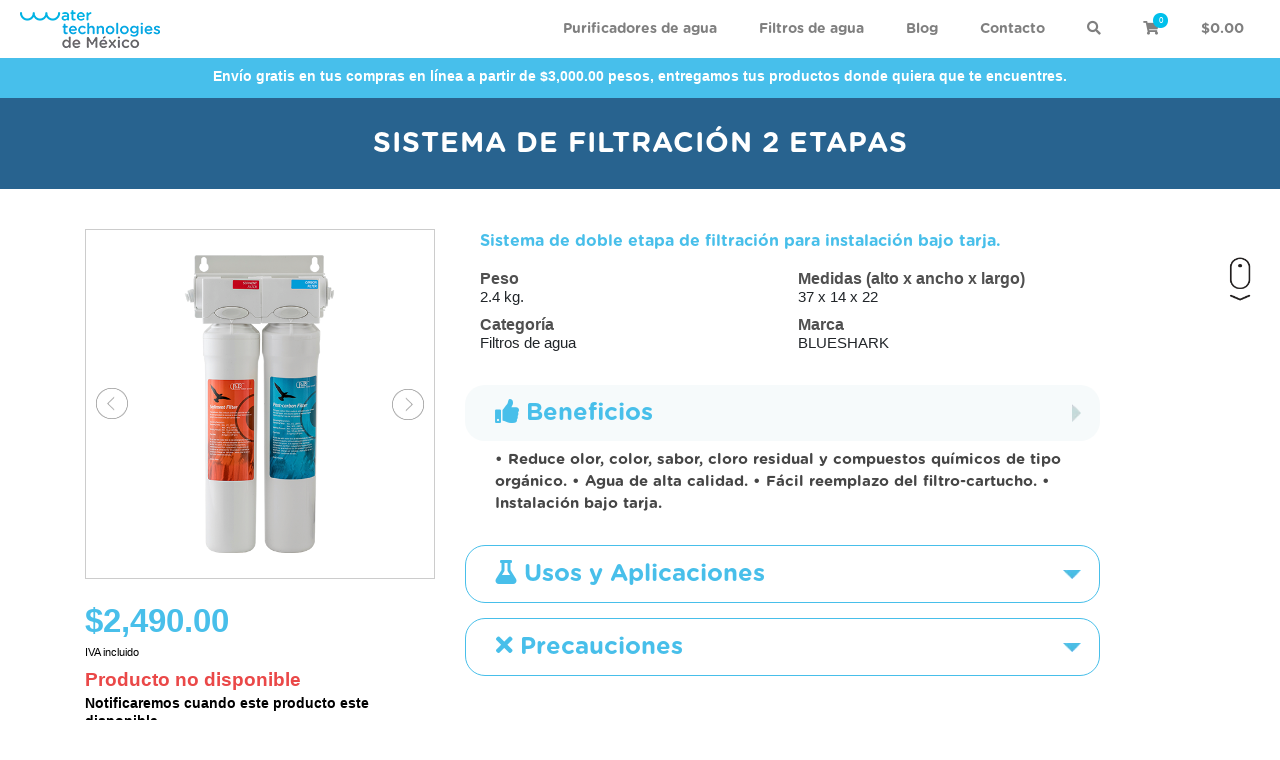

--- FILE ---
content_type: text/html; charset=UTF-8
request_url: https://www.tratamientosdeagua.com/ventaenlinea/Purificadores-de-agua/SISTEMA-DE-FILTRACION-2-ETAPAS
body_size: 8518
content:
<!DOCTYPE html>
<html lang="es-MX">
<head>
	<meta charset="utf-8">
	<meta http-equiv="X-UA-Compatible" content="IE=edge">
	<meta name="viewport" content="width=device-width, initial-scale=1, shrink-to-fit=no">

	<!-- Acelera resolución DNS -->
	<link rel="dns-prefetch" href="https://www.googletagmanager.com">
	<link rel="dns-prefetch" href="https://maps.googleapis.com">
	<link rel="dns-prefetch" href="https://www.google.com">
	<link rel="dns-prefetch" href="https://s.cliengo.com">

	<!-- Establece conexión anticipada -->
	<link rel="preconnect" href="https://www.googletagmanager.com" crossorigin>
	<link rel="preconnect" href="https://maps.googleapis.com" crossorigin>
	<link rel="preconnect" href="https://www.google.com" crossorigin>
	<link rel="preconnect" href="https://s.cliengo.com" crossorigin>

	<!-- Favicon -->
	<link rel="apple-touch-icon" sizes="57x57" href="/assets/images/favicon/apple-icon-57x57.png">
	<link rel="apple-touch-icon" sizes="60x60" href="/assets/images/favicon/apple-icon-60x60.png">
	<link rel="apple-touch-icon" sizes="72x72" href="/assets/images/favicon/apple-icon-72x72.png">
	<link rel="apple-touch-icon" sizes="76x76" href="/assets/images/favicon/apple-icon-76x76.png">
	<link rel="apple-touch-icon" sizes="114x114" href="/assets/images/favicon/apple-icon-114x114.png">
	<link rel="apple-touch-icon" sizes="120x120" href="/assets/images/favicon/apple-icon-120x120.png">
	<link rel="apple-touch-icon" sizes="144x144" href="/assets/images/favicon/apple-icon-144x144.png">
	<link rel="apple-touch-icon" sizes="152x152" href="/assets/images/favicon/apple-icon-152x152.png">
	<link rel="apple-touch-icon" sizes="180x180" href="/assets/images/favicon/apple-icon-180x180.png">
	<link rel="icon" type="image/png" sizes="192x192"  href="/assets/images/favicon/android-icon-192x192.png">
	<link rel="icon" type="image/png" sizes="32x32" href="/assets/images/favicon/favicon-32x32.png">
	<link rel="icon" type="image/png" sizes="96x96" href="/assets/images/favicon/favicon-96x96.png">
	<link rel="icon" type="image/png" sizes="16x16" href="/assets/images/favicon/favicon-16x16.png">
	<link rel="manifest" href="/assets/images/favicon/manifest.json">
	<meta name="msapplication-TileColor" content="#ffffff">
	<meta name="msapplication-TileImage" content="/ms-icon-144x144.png">
	<meta name="theme-color" content="#ffffff">

	<!-- Search Engine -->
	<meta name="description" content="SISTEMA DE FILTRACIÓN 2 ETAPAS - Expertos en el tratamiento de agua a nivel industrial, comercial y residencial.">
	<meta name="image" content="https://tratamientosdeagua.com/home/assets/img/water-meta-image.jpg">
	<meta name="keywords" content="SISTEMA DE FILTRACIÓN 2 ETAPAS, tratamiento de agua, purificador de agua, filtros de agua, ósmosis inversa" />
	<meta name="author" content="Metodikat TI">

	<!-- Schema.org for Google 	-->
	<meta itemprop="name" content="SISTEMA DE FILTRACIÓN 2 ETAPAS - Water Technologies">
	<meta itemprop="description" content="SISTEMA DE FILTRACIÓN 2 ETAPAS - Expertos en el tratamiento de agua a nivel industrial, comercial y residencial.">
    <meta name="image" content="https://tratamientosdeagua.com/home/assets/img/water-meta-image.jpg">

	<!-- Twitter - https://cards-dev.twitter.com/validator 	-->
	<meta name="twitter:card" content="summary">
	<meta name="twitter:title" content="SISTEMA DE FILTRACIÓN 2 ETAPAS - Water Technologies">
	<meta name="twitter:description" content="SISTEMA DE FILTRACIÓN 2 ETAPAS - Expertos en el tratamiento de agua a nivel industrial, comercial y residencial.">
	<meta name="twitter:image" content="https://tratamientosdeagua.com/home/assets/img/water-meta-image.jpg">
	<meta name="twitter:player" content="https://youtu.be/TilblDGJOXw">
	<meta name="twitter:site" content="@watermexico" />
	<meta name="twitter:creator" content="@WaterMexico" />

	<!-- Open Graph general (Facebook, Pinterest & Google+) - https://developers.facebook.com/tools/debug/	-->
	<meta property="og:title" content="SISTEMA DE FILTRACIÓN 2 ETAPAS - Water Technologies">
	<meta property="og:description" content="SISTEMA DE FILTRACIÓN 2 ETAPAS - Expertos en el tratamiento de agua a nivel industrial, comercial y residencial.">
	<meta property="og:image" content="https://tratamientosdeagua.com/home/assets/img/water-meta-image.jpg">
	<meta property="og:url" content="https://www.tratamientosdeagua.com/ventaenlinea/Purificadores-de-agua/SISTEMA-DE-FILTRACION-2-ETAPAS">
	<meta property="og:site_name" content="SISTEMA DE FILTRACIÓN 2 ETAPAS - Water Technologies">
	<meta property="og:locale" content="es_MX">
	<meta property="og:video" content="https://youtu.be/TilblDGJOXw">
	<meta property="og:type" content="website">
	<meta name="pinterest-rich-pin" content="false" />

    
	<link rel="stylesheet" href="https://cdnjs.cloudflare.com/ajax/libs/font-awesome/5.6.3/css/all.min.css" integrity="sha512-f2MWjotY+JCWDlE0+QAshlykvZUtIm35A6RHwfYZPdxKgLJpL8B+VVxjpHJwZDsZaWdyHVhlIHoblFYGkmrbhg==" crossorigin="anonymous" referrerpolicy="no-referrer" />
    <link rel="stylesheet" href="https://stackpath.bootstrapcdn.com/bootstrap/4.2.1/css/bootstrap.min.css" integrity="sha384-GJzZqFGwb1QTTN6wy59ffF1BuGJpLSa9DkKMp0DgiMDm4iYMj70gZWKYbI706tWS" crossorigin="anonymous" media="print" onload="this.media='all'">

    <link rel="stylesheet" href="https://cdn.jsdelivr.net/bxslider/4.2.12/jquery.bxslider.css" media="print" onload="this.media='all'">
	<!-- <link rel="stylesheet" href="https://www.tratamientosdeagua.com/js/WOW-master/css/libs/animate.css" media="print" onload="this.media='all'"> -->
	<link rel="stylesheet" href="https://cdnjs.cloudflare.com/ajax/libs/animate.css/3.7.2/animate.min.css" integrity="sha512-doJrC/ocU8VGVRx3O9981+2aYUn3fuWVWvqLi1U+tA2MWVzsw+NVKq1PrENF03M+TYBP92PnYUlXFH1ZW0FpLw==" crossorigin="anonymous" referrerpolicy="no-referrer" />

    <link rel="stylesheet" href="https://www.tratamientosdeagua.com/css/main.css?v=1.6" media="print" onload="this.media='all'">
	<link rel="stylesheet" href="/home/assets/css/style.css?v=1.2" media="print" onload="this.media='all'">

    
        
	
    
    <title>
        SISTEMA DE FILTRACIÓN 2 ETAPAS - Water Technologies
    </title>

	<!-- Google tag (gtag.js) -->
	<script async src="https://www.googletagmanager.com/gtag/js?id=G-5MB93GZ6E5"></script>
	<script>
	window.dataLayer = window.dataLayer || [];
	function gtag(){dataLayer.push(arguments);}
	gtag('js', new Date());

	gtag('config', 'G-5MB93GZ6E5');
	</script>

	<style>
		a{color:#47bfeb}
		.bg-main{background : #47bfeb}
	</style>
</head>

<body>

	<div class="loading_screen">
		<img  loading="lazy" src="https://www.tratamientosdeagua.com/img/loading.gif" loading="lazy" alt="Water GIF" />
		<p>Cargando...</p>
	</div>

	
	<div class="fullscreen collapse">
        <header class="sticky-top">
            <div class="navbar navbar-expand-lg navbar-light">
                <a class="navbar-brand" href="/ventaenlinea">
                    <img  loading="lazy" src="https://www.tratamientosdeagua.com/img/logo.webp" width="140" height="38" title="Water Technologies de México" alt="Water Technologies de México" />
                </a>
                <button class="navbar-toggler" type="button" data-toggle="collapse" data-target="#navbarSupportedContent" aria-controls="navbarSupportedContent" aria-expanded="false" aria-label="Toggle navigation">
                    <span class="navbar-toggler-icon"></span>
                </button>

                <nav class="collapse navbar-collapse" id="navbarSupportedContent">
                    <ul class="navbar-nav ml-auto">
                        <li class="nav-item">
                            <a class="nav-link" href="/ventaenlinea/purificadores-de-agua">
                                Purificadores de agua
                            </a>
                        </li>

                        <li class="nav-item">
                            <a class="nav-link" href="/ventaenlinea/filtros-de-agua">
                                Filtros de agua
                            </a>
                        </li>

                        <li class="nav-item">
                            <a class="nav-link" href="/ventaenlinea/blog">
                                Blog
                            </a>
                        </li>

                        <li class="nav-item">
                            <a class="nav-link" href="/ventaenlinea/contacto">
                                Contacto
                            </a>
                        </li>

                        <li class="nav-item d-xl-block d-lg-block d-md-none lnkSearch_button">
                            <a class="nav-link" id="lnkSearch" href="#">
                                <i class="fas fa-search"></i>
                            </a>
                        </li>

                        <li class="nav-item carrito_icon_menu">
                            <a class="nav-link" href="/ventaenlinea/carrito">
                                <i class="fas fa-shopping-cart"></i>
                                <div class="sub-number">0</div>
                                <p class="nav-link d-xl-none d-lg-none total_in_cart" id="total_in_cart2">$0.00</p>
                            </a>
                        </li>

                        <li class="nav-item price_menu d-xl-block d-lg-block d-md-none">
                            <p class="nav-link total_in_cart" id="total_in_cart">$0.00</p>
                        </li>


                        <li class="nav-item d-xl-none d-lg-none d-md-block">
                            <form class="wrapper bg-light-blue" action="https://www.tratamientosdeagua.com/ventaenlinea/buscar-producto" id="search_product_mobile">
                                <div class="container">
                                    <div class="row">
                                        <div class="col-xl-12">
                                            <div class="row">
                                                <div class="col-xl-10 col-lg-10 col-md-10 col-sm-10 col-xs-10 col-8">
                                                    <input type="text" class="form-control" name="search-value" placeholder="Buscar productos..." required>
                                                </div>
                                                <div class="col-xl-2 col-lg-2 col-md-2 col-sm-2 col-xs-2 col-4">
                                                    <button class="btn btn-primary" type="submit">Buscar</button>
                                                </div>
                                            </div>
                                        </div>
                                    </div>
                                </div>
                            </form>
                        </li>

                    </ul>
                </nav>
            </div>

            <form class="search-bar wrapper bg-light-blue" action="https://www.tratamientosdeagua.com/ventaenlinea/buscar-producto" id="search_product">
                <div class="container">
                    <div class="row">
                        <div class="col-xl-12">
                            <div class="row">
                                <div class="col-xl-10">
                                    <input type="text" class="form-control" name="search-value" required>
                                </div>
                                <div class="col-xl-2">
                                    <button class="btn btn-primary" type="submit">Buscar</button>
                                </div>
                            </div>
                        </div>
                    </div>
                </div>
            </form>

                        
            
            
            

                            <div class="blue_cinta">
                    <div class="content_blue_cinta">
                        <p>Envío gratis en tus compras en línea a partir de $3,000.00 pesos, entregamos tus productos donde quiera que te encuentres.</p>
                        
                    </div>
                </div>
                    </header>

        <div class="mouse-scroll">
            <img  loading="lazy" src="https://www.tratamientosdeagua.com/img/scroll-water.gif" class="mousito" alt="Scroll Water">
        </div>
    </div>

	
	<div id="mainWrapper" class="wrapper-body">
		

    <div class="wrapper bg-deep-blue content-product-description">
        <div class="container">
            <div class="row">
                <div class="col-xl-12 text-center">
                    <h2>
                        SISTEMA DE FILTRACIÓN 2 ETAPAS
                    </h2>
                </div>
            </div>
        </div>
    </div>

    
    
    
    
    
    
    
    
    
    
    



    
    <div class="wrapper pt-40">
        <div class="container">
            <div class="row pb-40">
                <div class="col-md-4 product_detail">
                    <div class="principal_image">
                        <img  loading="lazy" class="h-auto" src="https://www.tratamientosdeagua.com/productos-water-technologies/81/dobre-etapa1_438_.png" loading="lazy" width="600" height="600" alt=""/>
                                                    <img  loading="lazy" class="h-auto" src="https://www.tratamientosdeagua.com/productos-water-technologies/81/doble-etapa-2_733_.png" loading="lazy" width="600" height="600" alt=""/>
                                                                    </div>

                    <div class="row text-left">
                        <div class="col-md-12">
                            <br>


                                                            <p class="precio-detalle">$2,490.00</p>
                            
                            <br>

                                                            <p class="iva_no_included m-b-10">IVA incluido</p>
                            
                            
                        </div>
                        <div class="col-md-12">
                                                            <p class="product_not_stock">Producto no disponible</p>
                                <p class="product_not_stock_medium">Notificaremos cuando este producto este disponible.</p>
                                <a class="product_not_stock_little" href="/ventaenlinea/contacto">Contactanos para mayor información</a>
                                                    </div>
                    </div>

                </div>

                <div class="col-md-7">

                    <div class="row">

                        
                        
                        
                        
                        
                        
                        
                        
                        

                        <div class="col-md-12">
                            <div class="container">
                                <p class="small-title title_product">Sistema de doble etapa de filtración para instalación bajo tarja.</p>

                                <div class="row">
                                    <div class="col-md-6">
                                        <p class="label_product">Peso</p>
                                        <p class="label_product_information">
                                                                                            2.4 kg.
                                                                                    </p>
                                    </div>
                                    <div class="col-md-6">
                                        <p class="label_product">Medidas (alto x ancho x largo)</p>
                                        <p class="label_product_information">
                                                                                            37 x 14 x 22
                                                                                    </p>
                                    </div>
                                </div>

                                <div class="row">
                                    <div class="col-md-6">
                                        <p class="label_product">Categoría</p>
                                        <p class="label_product_information">
                                                                                            Filtros de agua
                                                                                    </p>
                                    </div>
                                    <div class="col-md-6">
                                        <p class="label_product">Marca</p>
                                        <p class="label_product_information">
                                                                                            BLUESHARK
                                                                                    </p>
                                    </div>
                                </div>
                            </div>
                            <br>
                        </div>
                        <div class="col-xl-12 col-lg-12 col-md-12">
                            
                            <div class="mtk-card">
                                <h4 class="mtk-card-title">
                                    <i class="fas fa-thumbs-up"></i> Beneficios
                                </h4>
                                <div class="mtk-card-body show">
                                    <p>• Reduce olor, color, sabor, cloro residual y compuestos químicos de tipo orgánico. • Agua de alta calidad. • Fácil reemplazo del filtro-cartucho. • Instalación bajo tarja.</p>
                                </div>
                            </div>
                        </div>
                        <div class="col-xl-12 col-lg-12 col-md-12">
                            
                            <div class="mtk-card inactive">
                                <h4 class="mtk-card-title">
                                    <i class="fas fa-flask"></i> Usos y Aplicaciones
                                </h4>
                                <div class="mtk-card-body">
                                    <p>Uso residencial. Agua ultra pura para el consumo humano. Cafeteras. Preparación de fórmulas para bebés. Ideal para instalar bajo tarja.</p>
                                </div>
                            </div>
                        </div>
                        <div class="col-xl-12 col-lg-12 col-md-12">
                            
                            <div class="mtk-card inactive">
                                <h4 class="mtk-card-title">
                                    <i class="fas fa-times"></i> Precauciones
                                </h4>
                                <div class="mtk-card-body">
                                    <p>Utilizar solo agua de red municipal, previamente potabilizada. El sistema debe mantenerse de acuerdo a las recomendaciones dadas por el fabricante. Incluso el reemplazo de los cartuchos. Se recomienda cambiar el cartucho una vez cada 6 meses o de acuerdo a la especificación y tiempo de vida del mismo.</p>
                                </div>
                            </div>
                        </div>
                    </div>

                    <br>

                </div>
            </div>

        </div>
    </div>

    
        <div class="wrapper bg-light-blue" style="padding-top: 30px!important; padding-bottom: 25px;">
            <div class="container">
                <div class="row">
                                            <div class="col-lg-6 col-xl-6 col-md-6 col-sm-6 col-xs-6 col-6 text-center">
                            <i class="fas fa-file-alt lnkBluepy-icon" style="font-size: 25px;"></i>
                            <br>
                            <a href="/productos-water-technologies/81/FICHA-TECNICA-sistema-doble-etapa-residencial.pdf" target="_blank" class="lnkBluepy">Ficha Técnica</a>
                        </div>
                                                        </div>
            </div>
        </div>
    
    
    <div class="wrapper pt-40 pb-40 bg-light-gray">
        <div class="container">
            <div class="row">

                                            <div class="col-md-6 offset-md-3">
                                                                <h3 class="text-left small-title">Descripción de producto</h3>
                                <p class="ficha-tecnica">
                                    El sistema de doble etapa de filtración residencial proporciona agua más limpia y de mejor sabor, a través de la tecnología de filtración más avanzada. Gracias a su doble etapa elimina sedimentos, olor, color, sabor, cloro residual y compuestos químicos de tipo orgánico, presentes en el agua.
                                </p>
                            </div>

                            
                    </div>
            </div>
        </div>
    </div>

    
    <div class="wrapper pt-40">
        <div class="container">
            <div class="row">
                <div class="col-xl-12">
                    <h2 class="small-title">Productos relacionados</h2>
                    <div class="tab-content">
                        <div class="tab-pane fade show active" id="nav-home" role="tabpanel" aria-labelledby="nav-home-tab">
                            <div class="buttons_slides">
                                <div id="prev_custom_button"></div>
                                <div id="next_custom_button"></div>
                            </div>
                            <div class="row">
                                <div class="col-xl-12">

                                    <div class="slider_products_interior">
                                        <div class="row pt-20" id="slide_related_products" count-products="4">

                                            
                                                <div class="parent_slide_product">
                                                    <div class="w-100">
                                                        <a href="/ventaenlinea/Purificadores-de-agua/SISTEMA-DE-OSMOSIS-INVERSA" class="product-hover">
    <div class="bg-light-gray">
        <img  loading="lazy" src="https://www.tratamientosdeagua.com/productos-water-technologies/42/BE-SOI.webp" class="product_item_image h-auto" alt="Purificadores de agua - SISTEMA DE ÓSMOSIS INVERSA" title="SISTEMA DE ÓSMOSIS INVERSA" width="700" height="700" />
            </div>

    <h3 class="product-name">SISTEMA DE ÓSMOSIS INVERSA</h3>

    <div class="row">
        
            <div class="col-lg-12 col-xl-12 col-md-12 col-sm-12 col-xs-12 price-discount">
                &nbsp; <br> &nbsp; <br>
            </div>
            <div class="col-9 price">

                $10,123.09

                <div class="row">
                    <div class="col-12">
                                                    <p class="iva_no_included">IVA incluido</p>
                        
                                            </div>
                </div>

            </div>

        

                    <div class="col-3 icon-add-cart d-flex align-items-center"></div>
        

    </div>
</a>
                                                    </div>
                                                </div>

                                            
                                                <div class="parent_slide_product">
                                                    <div class="w-100">
                                                        <a href="/ventaenlinea/Purificadores-de-agua/SISTEMA-DE-ULTRAFILTRACION" class="product-hover">
    <div class="bg-light-gray">
        <img  loading="lazy" src="https://www.tratamientosdeagua.com/productos-water-technologies/43/BE-UF.webp" class="product_item_image h-auto" alt="Purificadores de agua - SISTEMA DE ULTRAFILTRACIÓN" title="SISTEMA DE ULTRAFILTRACIÓN" width="700" height="700" />
            </div>

    <h3 class="product-name">SISTEMA DE ULTRAFILTRACIÓN</h3>

    <div class="row">
        
            <div class="col-lg-12 col-xl-12 col-md-12 col-sm-12 col-xs-12 price-discount">
                &nbsp; <br> &nbsp; <br>
            </div>
            <div class="col-9 price">

                $4,558.18

                <div class="row">
                    <div class="col-12">
                                                    <p class="iva_no_included">IVA incluido</p>
                        
                                            </div>
                </div>

            </div>

        

                    <div class="col-3 icon-add-cart d-flex align-items-center"></div>
        

    </div>
</a>
                                                    </div>
                                                </div>

                                            
                                                <div class="parent_slide_product">
                                                    <div class="w-100">
                                                        <a href="/ventaenlinea/Filtros-de-agua/CARTUCHO-DE-REPUESTO-PARA-OSMOSIS-INVERSA-Y-ULTRAFILTRACION-PASO-1" class="product-hover">
    <div class="bg-light-gray">
        <img  loading="lazy" src="https://www.tratamientosdeagua.com/productos-water-technologies/56/OI1.webp" class="product_item_image h-auto" alt="Filtros de agua - CARTUCHO DE REPUESTO PARA ÓSMOSIS INVERSA Y ULTRAFILTRACIÓN PASO 1" title="CARTUCHO DE REPUESTO PARA ÓSMOSIS INVERSA Y ULTRAFILTRACIÓN PASO 1" width="700" height="700" />
            </div>

    <h3 class="product-name">CARTUCHO DE REPUESTO PARA ÓSMOSIS INVERSA Y ULTRAFILTRACIÓN PASO 1</h3>

    <div class="row">
        
            <div class="col-lg-12 col-xl-12 col-md-12 col-sm-12 col-xs-12 price-discount">
                &nbsp; <br> &nbsp; <br>
            </div>
            <div class="col-9 price">

                $356.51

                <div class="row">
                    <div class="col-12">
                                                    <p class="iva_no_included">IVA incluido</p>
                        
                                            </div>
                </div>

            </div>

        

                    <div class="col-3 icon-add-cart d-flex align-items-center"></div>
        

    </div>
</a>
                                                    </div>
                                                </div>

                                            
                                                <div class="parent_slide_product">
                                                    <div class="w-100">
                                                        <a href="/ventaenlinea/Filtros-de-agua/CARTUCHO-DE-REPUESTO-PARA-OSMOSIS-INVERSA-PASO-4" class="product-hover">
    <div class="bg-light-gray">
        <img  loading="lazy" src="https://www.tratamientosdeagua.com/productos-water-technologies/60/OI4.webp" class="product_item_image h-auto" alt="Filtros de agua - CARTUCHO DE REPUESTO PARA ÓSMOSIS INVERSA PASO 4" title="CARTUCHO DE REPUESTO PARA ÓSMOSIS INVERSA PASO 4" width="700" height="700" />
            </div>

    <h3 class="product-name">CARTUCHO DE REPUESTO PARA ÓSMOSIS INVERSA PASO 4</h3>

    <div class="row">
        
            <div class="col-lg-12 col-xl-12 col-md-12 col-sm-12 col-xs-12 price-discount">
                &nbsp; <br> &nbsp; <br>
            </div>
            <div class="col-9 price">

                $445.54

                <div class="row">
                    <div class="col-12">
                                                    <p class="iva_no_included">IVA incluido</p>
                        
                                            </div>
                </div>

            </div>

        

                    <div class="col-3 icon-add-cart d-flex align-items-center"></div>
        

    </div>
</a>
                                                    </div>
                                                </div>

                                            
                                        </div>
                                    </div>

                                </div>
                            </div>
                        </div>
                    </div>
                </div>
            </div>
        </div>
    </div>

    <div class="wrapper pt-60 pb-40 bg-withe">
        <div class="container">
            <div class="row">
                <div class="col-xl-12">
                    <h2 class="small-title">Principales Filtros de agua</h2>
                </div>
            </div>

            <div class="row hover_image_title">
                                    <a href="/ventaenlinea/Purificadores-de-agua/SISTEMA-DE-OSMOSIS-INVERSA" class="col-lg-4 col-xl-4 col-md-4 col-sm-4 col-xs-4 col-4">
                        <div class="container">
                            <img  loading="lazy" src="https://www.tratamientosdeagua.com/productos-water-technologies/42/BE-SOI.png" class="image">
                            <div class="overlay">
                                <div class="text">SISTEMA DE ÓSMOSIS INVERSA</div>
                            </div>
                        </div>
                    </a>
                                    <a href="/ventaenlinea/Purificadores-de-agua/SISTEMA-DE-ULTRAFILTRACION" class="col-lg-4 col-xl-4 col-md-4 col-sm-4 col-xs-4 col-4">
                        <div class="container">
                            <img  loading="lazy" src="https://www.tratamientosdeagua.com/productos-water-technologies/43/BE-UF.png" class="image">
                            <div class="overlay">
                                <div class="text">SISTEMA DE ULTRAFILTRACIÓN</div>
                            </div>
                        </div>
                    </a>
                                    <a href="/ventaenlinea/Purificadores-de-agua/SISTEMA-ULTRAVIOLETA" class="col-lg-4 col-xl-4 col-md-4 col-sm-4 col-xs-4 col-4">
                        <div class="container">
                            <img  loading="lazy" src="https://www.tratamientosdeagua.com/productos-water-technologies/44/ATUV-10.png" class="image">
                            <div class="overlay">
                                <div class="text">SISTEMA ULTRAVIOLETA</div>
                            </div>
                        </div>
                    </a>
                            </div>
        </div>
    </div>

    
    <div class="wrapper call-to-action">
        <div class="container">
            <div class="row">
                <div class="col-xl-12 text-center">
                    <h4>
                        ¿Interesado en un purificador de agua<br/>o filtro de agua?
                    </h4>
                    <a href="/ventaenlinea/contacto">¡Contáctanos!</a>
                </div>
            </div>
        </div>
    </div>

    <div class="wrapper pt-40 pb-40 preguntas-frecuentes-solid">
        <div class="container">
            <div class="row">
                <div class="w-100">

                    <h3 class="h2 pb-20">
                        Preguntas Frecuentes
                    </h3>

                    <div class="col-lg-10 offset-lg-1 col-xl-10 offset-xl-1 col-md-12">

                        
                            <div class="mtk-card inactive">
                                <h4 class="mtk-card-title">¿Cuáles son los beneficios de utilizar Filtros de Agua Residencial?</h4>
                                <div class="mtk-card-body" style="white-space: pre-line; padding-left: 10px;">El uso de Filtros de Agua en casas o residencias tiene múltiples ventajas para el consumidor. Algunas de ellas son:
- Mejoran el sabor, ya que los Filtros del Agua remueven malos olores, cloro e incluso fluoruro.
- Instalar un Filtro de Agua permite obtener un ahorro de dinero pues en él se realiza una sola inversión, y se evita el gasto en comprar botellas de agua diariamente.
- Los Filtros de Agua eliminan virus, parásitos y bacterias, sin tener que añadir cloro al agua.</div>
                            </div>

                        
                            <div class="mtk-card inactive">
                                <h4 class="mtk-card-title">¿Para qué sirven las Membranas de Ósmosis Inversa?</h4>
                                <div class="mtk-card-body" style="white-space: pre-line; padding-left: 10px;">Gracias a su versatilidad y alta pureza, las Membranas de Ósmosis Inversa son capaces de remover sólidos disueltos o suspendidos en el agua. Además, dan como resultado agua potable con mejor sabor, olor y sin contaminantes.

El agua producida por Membranas de Ósmosis Inversa tienen aplicaciones para la potabilización de agua, reducción de sílice, reducción de arsénico, flúor, boro y de TOC, recuperación de efluentes en Post-tratamientos y alimentación de agua de ósmosis para calderas. 

Las Membranas de Ósmosis Inversa pueden ser utilizadas en residencias, laboratorios, hospitales, procesos alimenticios y producción farmacéutica.</div>
                            </div>

                        
                            <div class="mtk-card inactive">
                                <h4 class="mtk-card-title">¿Cómo funciona la tecnología de Ósmosis Inversa?</h4>
                                <div class="mtk-card-body" style="white-space: pre-line; padding-left: 10px;">La tecnología de Ósmosis Inversa consiste en el movimiento de moléculas por una membrana porosa, yendo de una zona con mayor concentración a otra menor, donde la Membrana iguala las concentraciones en ambos lados.

Al movimiento de las partículas desde el área de mayor potencial hasta el de menor potencial se le conoce como presión osmótica, la cual es la base de las membranas de Ósmosis Inversa.

El la Ósmosis Inversa se utiliza una presión superior a la presión osmótica, obteniendo un efecto contrario a la ósmosis, presionando fluidos a través de la membrana y moviendo las moléculas de menor peso a la zona donde se encuentran las de mayor peso.</div>
                            </div>

                        
                            <div class="mtk-card inactive">
                                <h4 class="mtk-card-title">¿Qué son los Filtros de Cartucho?</h4>
                                <div class="mtk-card-body" style="white-space: pre-line; padding-left: 10px;">Los Filtros de Cartucho son una de las tecnologías más confiables para purificar el agua. Consisten en hacer pasar por medio de presión el agua hacia un porta cartuchos. El agua atravesará el cartucho filtrante y los contaminantes quedarán retenidos.

Los Filtros de Cartucho están compuestos de un elemento conocido como "porta cartucho" o armazón y otro elemento filtrante, conocido como cartucho o bujía.</div>
                            </div>

                        
                            <div class="mtk-card inactive">
                                <h4 class="mtk-card-title">¿Por qué elegir nuestros Filtros de Agua?</h4>
                                <div class="mtk-card-body" style="white-space: pre-line; padding-left: 10px;">En Water Technologies contamos con una amplia variedad de Filtros de Agua para uso residencial e industrial, fabricados con la más alta calidad.

Nuestros Filtros de Agua mejoran la calidad del agua potable al remover partículas, turbidez, sólidos en suspensión y moléculas, dando como resultado agua de buen sabor, sin olor y con alta transparencia y pureza.

Además, los Filtros de Agua de Water Technologies han sido fabricados bajo altos estándares de calidad y con materiales que permiten ofrecer agua sin sabor a cloro u otros contaminantes químicos, como pesticidas.</div>
                            </div>

                        
                    </div>

                </div>
            </div>
        </div>
    </div>

    <div class="cintilla">
        <div class="container">
            <div class="row">
                <div class="col-md-6">
                    <h2 class="title">Soluciones de tratamiento de agua</h2>
                </div>
                <div class="col-md-6 text-right">
                    <p class="question">¿Tienes alguna duda?</p>
                    <a href="tel:8183315520"><i class="fas fa-phone fa-flip-horizontal"></i> Llamanos al 81 8331 5520</a>
                </div>
            </div>
        </div>
    </div>

	</div>

	
	<footer>
    <div class="wrapper bg-dark-gray">
        <div class="container top-bottom">
            <div class="row">
                <div class="col-xl-4 col-lg-4 col-md-12 col-sm-12 col-xs-12 col-12 text-center">
                    <div class="widget-footer widget-footer-logo">
                        <a href="/ventaenlinea">
                            <img  loading="lazy" class="logo" src="https://www.tratamientosdeagua.com/img/footer-logo.webp" alt="Water" width="260" height="70" loading="lazy" />
                        </a>
                        <div class="list-image">
                            <img  loading="lazy" width="200" height="200" src="https://www.tratamientosdeagua.com/img/water-quality.webp" alt="Calidad Water" />
                            <img  loading="lazy" width="200" height="200" src="https://www.tratamientosdeagua.com/img/ida.webp" alt="Ida Water" />
                            <img  loading="lazy" width="200" height="200" src="https://www.tratamientosdeagua.com/img/iuva.webp" alt="Lluvia Water" />
                        </div>
                    </div>
                </div>
                <div class="col-xl-4 col-lg-4 col-md-6 col-sm-6 col-xs-12 col-12">
                    <div class="widget-footer">
                        <h3 class="widget-title">Acerca de</h3>
                        <ul class="widget-list">
                            <li>
                                <a href="/pdf/AVISO_DE_PRIVACIDAD_WTM_.pdf" target="_blank">Aviso de privacidad</a>
                            </li>
                            <li>
                                <a href="/pdf/Politica_de_Devoluciones.pdf" target="_blank">Política de devoluciones</a>
                            </li>
                            <li>
                                <a href="/pdf/Terminos_y_Condiciones.pdf" target="_blank">Términos y condiciones</a>
                            </li>
                            <li>
                                <a href="/pdf/garantias_y_devoluciones.pdf" target="_blank">Garantías y devoluciones</a>
                            </li>
                            <li>
                                <a href="/ventaenlinea/blog">Blog</a>
                            </li>
                            <li>
                                <a href="/contacto">Contacto</a>
                            </li>
                        </ul>
                    </div>
                </div>
                <div class="col-xl-4 col-lg-4 col-md-6 col-sm-6 col-xs-12 col-12">
                    <div class="widget-footer">
                        <h3 class="widget-title">Contacto</h3>
                        <ul class="widget-list-contact">
                            <li>
                                <span><i class="fas fa-map-marker-alt"></i></span>
                                <address>
                                    <a href="https://maps.app.goo.gl/HmBFhCW3PUB2BxoX7" target="_blank">
                                    Manuel de la Peña y Peña 1020-8 Col. Bella Vista, 64410, Monterrey, N. L.
                                    </a>
                                </address>
                            </li>
                            <li>
                                <span><i class="fas fa-mobile-alt"></i></span>
                                <a href="tel:8183315520">(81) 8331-5520</a>
                            </li>
                            <li>
                                <span><i class="far fa-envelope"></i></span>
                                <a href="mailto:soporte@tratamientosdeagua.com">soporte@tratamientosdeagua.com</a>
                            </li>
                        </ul>
                        <ul class="widget-list-social mt-4">
                            <li>
                                <a href="https://twitter.com/WaterMexico" target="_blank">
                                    <i class="fab fa-x-twitter"></i>
                                </a>
                            </li>
                            <li>
                                <a href="https://www.facebook.com/WaterTechnologiesdeMexico/" target="_blank">
                                    <i class="fab fa-facebook-f"></i>
                                </a>
                            </li>
                            <li>
                                <a href="https://www.youtube.com/channel/UCN2PwmipvNs7IhMIp-sDnow" target="_blank">
                                    <i class="fab fa-youtube"></i>
                                </a>
                            </li>
                        </ul>
                    </div>
                </div>
            </div>
        </div>
    </div>
    
    <div class="wrapper bg-light-blue">
        <div class="container">
            <div class="row">
                <div class="col-xl-12 text-center">
                    &copy; WaterTechnologiesdeMéxico 2026. Todos los derechos reservados.
                </div>
            </div>
        </div>
    </div>
</footer>

	
	<script src="https://ajax.googleapis.com/ajax/libs/jquery/3.3.1/jquery.min.js" defer></script>
	<script defer src="https://cdn.jsdelivr.net/bxslider/4.2.12/jquery.bxslider.min.js" defer></script>
	<script defer src="https://cdnjs.cloudflare.com/ajax/libs/popper.js/1.14.6/umd/popper.min.js" defer integrity="sha384-wHAiFfRlMFy6i5SRaxvfOCifBUQy1xHdJ/yoi7FRNXMRBu5WHdZYu1hA6ZOblgut" crossorigin="anonymous"></script>
	<script defer src="https://stackpath.bootstrapcdn.com/bootstrap/4.2.1/js/bootstrap.min.js" defer integrity="sha384-B0UglyR+jN6CkvvICOB2joaf5I4l3gm9GU6Hc1og6Ls7i6U/mkkaduKaBhlAXv9k" crossorigin="anonymous"></script>
	<script defer src="https://cdn.jsdelivr.net/npm/sweetalert2@8" defer></script>
	<script defer src="https://cdnjs.cloudflare.com/ajax/libs/wow/1.1.2/wow.min.js" defer integrity="sha512-Eak/29OTpb36LLo2r47IpVzPBLXnAMPAVypbSZiZ4Qkf8p/7S/XRG5xp7OKWPPYfJT6metI+IORkR5G8F900+g==" crossorigin="anonymous" referrerpolicy="no-referrer"></script>
	<script defer src="https://www.tratamientosdeagua.com/js/main.js?v=1.3" defer></script>
	<script defer src="https://www.tratamientosdeagua.com/js/responsive.js" defer></script>

	<script defer src="https://cdnjs.cloudflare.com/ajax/libs/jquery.inputmask/5.0.9/jquery.inputmask.min.js" defer integrity="sha512-F5Ul1uuyFlGnIT1dk2c4kB4DBdi5wnBJjVhL7gQlGh46Xn0VhvD8kgxLtjdZ5YN83gybk/aASUAlpdoWUjRR3g==" crossorigin="anonymous" referrerpolicy="no-referrer"></script>

	<!-- Google ReCaptcha -->
	<script>
	document.addEventListener('DOMContentLoaded', function() {
		const observer = new IntersectionObserver((entries) => {
			entries.forEach(entry => {
				if (entry.isIntersecting) {
					const script = document.createElement('script');
					script.src = 'https://www.google.com/recaptcha/api.js';
					script.async = true;
					script.defer = true;
					document.head.appendChild(script);
					observer.unobserve(entry.target);
				}
			});
		});

		const targetElement = document.querySelector('.sendmail_form');
		if (targetElement) {
			observer.observe(targetElement);
		}
	});
	</script>
	<!-- <script defer async src="https://www.google.com/recaptcha/api.js"></script> -->

	<!-- Lazy loads -->
    <script src="https://www.tratamientosdeagua.com/js/lazy-scripts.js?v=1.0.0"></script>

	<script>
	function onSubmit(token) {
		$(".sendmail_form").submit();
	}

	document.addEventListener('DOMContentLoaded', function() {
		const images = document.querySelectorAll('img');
		images.forEach(img => {
			if (!img.hasAttribute('width')) {
				img.setAttribute('width', '400');  // Ancho predeterminado
			}
			if (!img.hasAttribute('height')) {
				img.setAttribute('height', '300'); // Alto predeterminado
			}
			if (!img.hasAttribute('alt')) {
				img.setAttribute('alt', 'Water Technologies de México');  // Ancho predeterminado
			}
		});
	});
	</script>

	
	    <script defer src="https://unpkg.com/tippy.js@4"></script>
    <script defer src="https://www.tratamientosdeagua.com/js/index.js"></script>
    <script defer src="https://www.tratamientosdeagua.com/js/product_item.js"></script>
    <script defer src="https://www.tratamientosdeagua.com/js/product.js"></script>
    <script>
        setTimeout(function(){$(".bx-loading").remove()}, 5000);
    </script>
	</body>
</html>


--- FILE ---
content_type: text/css
request_url: https://www.tratamientosdeagua.com/css/main.css?v=1.6
body_size: 7871
content:
/**
 * --------------------------------------------------------------
 * FONTS
 * --------------------------------------------------------------
 *
 */
@font-face {
    font-family: GothamRnd;
    src: url("fonts/GothamRnd-Bold.otf") format("opentype");
    font-display: swap;
}

@import url('https://fonts.googleapis.com/css?family=Poppins:400,700&display=swap');


/**
 * --------------------------------------------------------------
 * GENERAL
 * --------------------------------------------------------------
 *
 */
html, body {
    font-family: 'Poppins', sans-serif;
}

.main-color{
    color: #48bfea;
}

.navbar-light {
    background-color: #fff !important;
}
.fullscreen.collapse, .mobilecollapse{
    display: unset;
}

.wrapper-body {
    margin-top: 00px;
}

.mt-navbar {
    margin-top: 62px;

}

.bg-withe {
    background-color: #fff;
}

.product-header-display {
    padding-top: 10px;
    padding-bottom: 10px;
    display: none;
    -webkit-box-shadow: 0px 5px 5px 0px rgba(50, 50, 50, 0.3);
    -moz-box-shadow: 0px 5px 5px 0px rgba(50, 50, 50, 0.3);
    box-shadow: 0px 5px 5px 0px rgba(50, 50, 50, 0.3);
}

input::-webkit-outer-spin-button,
input::-webkit-inner-spin-button {
    -webkit-appearance: none;
}

.product-header-display input {
    width: 50px;
    font-size: 16px;
    outline: none;
    -webkit-appearance: none;
    border: 1px solid #969696;
    line-height: 31px;
}

.product-header-display h6 {
    font-family: 'GothamRnd';
    font-size: 13px;
}

.product-header-display h5 {
    font-family: 'GothamRnd';
    font-size: 15px;
    margin: 0;
}

.product-header-display h6 {
    font-size: 15px;
    color: #888;
}

.product-header-display .little-image-product {
    width: 100%;
    max-width: 30px;
    margin: auto;display: block;
}

.pt-10 {
    padding-top: 10px;
}

.pt-20 {
    padding-top: 20px;
}

.pt-40 {
    padding-top: 40px;
}

.pt-50 {
    padding-top: 50px;
}

.pt-60 {
    padding-top: 60px;
}

.pt-100 {
    padding-top: 100px;
}

.pb-10 {
    padding-bottom: 10px;
}

.pb-40 {
    padding-bottom: 40px;
}

.pb-60 {
    padding-bottom: 60px;
}

.bg-dark-gray {
    background-color: #363636;
}

.bg-light-blue {
    background-color: #48bfea;
    color: #fff;
    padding: 10px 0;
    font-size: 14px;
}

.bg-light-blue a {
    color: #fff;
}

.bg-light-gray {
    background-color: #f8f8f8;
}

.bg-deep-blue {
    background-color: #28638f;
}

.bg-deep-blue h2 {
    color: #fff;
    font-family: 'GothamRnd';
    letter-spacing: 1px;
    font-size: 28px;
    padding-bottom: 20px;
    padding-top: 30px;
}

.h2 {
    color: #48bfea !important;
    font-weight: 700 !important;
    font-size: 45px !important;
}

.h-blue {
    color: #48bfea;
    font-weight: 700;
    font-size: 40px;
}

.h-blue-2 {
    color: #48bfea;
    font-weight: 700;
    font-size: 40px;
}

.blue-subtitle {
    color: #48bfea;
    font-weight: 700;
    font-size: 25px;
    line-height: 29px;
    padding-top: 20px;
    padding-bottom: 0px;
}

.card {
    border: none !important;
}

.card-body {
    position: absolute;
    z-index: 1;
    bottom: 20px;
    width: 90%;
}

.card-title {
    font-weight: 700;
    font-size: 15px;
    color: #777;
    padding: 5px 15px;
    background-color: #fff;
    border: 1px solid #659baf;
    text-align: left;
    text-overflow: ellipsis;
    overflow: hidden;
    width: 100%;
    white-space: nowrap;
    background: #48bfea;
    color: white;
    transition: background-color 0.5s ease;
}

.card-square:hover .card-title {
    background: white;
    color: #48bfea;
}

.bx-wrapper {
    border: none !important;
}

.nav-fill .active {
    background-color: #48bfea !important;
}

.nav-fill a {
    color: #777;
    font-weight: 700;
    font-size: 14px;
}

.link-fav {
    color: #48bfea !important;
}

.product-name {
    margin-top: 10px;
    color: #666;
    font-size: 13px;
    text-transform: uppercase;
    display: inline-block;
    width: 100%;
    /*white-space: nowrap;*/
    overflow: hidden;
    text-overflow: ellipsis;
    margin-bottom: 0;
    font-weight: bold;
}

.price, .icon-add-cart {
    font-family: 'GothamRnd';
    color: #48bfea;
    font-size: 21px;
    line-height: 25px;
}

.price-discount {
    color: #666;
    font-size: 13px;
    line-height: 13px;
    font-weight: bold;
}

.product-header-add-to-cart {
    margin-top: 10px;
    background-color: #ffe361;
    color: #28638f;
    padding: 15px 35px;
    font-family: 'Poppins', sans-serif;
    font-size: 13px;
    display: inline-block;
}

.add-to-cart {
    background-color: #ffe361;
    color: #28638f;
    padding: 10px 25px;
    font-family: 'Poppins', sans-serif;
    font-size: 16px;
    display: inline-block;
    line-height: 15px;
}

.add-to-cart:hover, .product-header-add-to-cart:hover {
    text-decoration: none;
}

.product-header-add-to-cart {
    font-size: 14px;
    padding: 7px 15px;
}

.input_quantity {
    font-size: 15px;
    outline: none;
    line-height: 31px;
    margin: 0;
    padding: 0;
    display: inline-block;
    width: 60px;
    text-align: center;
}

.product-header-price-discount {
    color: #666;
    font-size: 13px;
    line-height: 13px;
    font-weight: bold;
    margin-bottom: 2px;
}

.product-header-price {
    font-family: 'GothamRnd';
    font-size: 23px;
    color: #48bfed;
    line-height: 24px;
    margin-bottom: 0px;
}

.precio-detalle {
    font-size: 33px;
    line-height: 35px;
    font-weight: 700;
    padding-top: 0;
    color: #48bfea;
    display: inline-block;
    margin: 0;
}

.mtk-card-body p {
    font-size: 15px;
    font-family: 'GothamRnd';
    padding-left: 30px;
    color: #464646;
}

.mtk-card-body {
    margin-bottom: 30px;
}


.price span {
    font-size: 15px;
}

.title-title {
    color: #48bfea;
    font-weight: 700;
    font-size: 1.65rem;
    background-color: #cbeffb;
    padding: 5px 0px;
}

.title-title span {
    background-color: #fff;
    padding: 5px 15px 5px 0px;
}

.icon-add-cart {
    font-size: 20px;
}

.tab-pane a:hover {
    text-decoration: none !important;
}

.branch-office h5 {
    font-family: 'GothamRnd';
    color: #48bfea;
    margin-bottom: 5px;
    font-size: 23px;
}

.branch-office p {
    font-family: 'GothamRnd';
    font-size: 16px;
    color: #666;
}

.branch-office ul {
    font-family: 'GothamRnd';
    font-size: 15px;
    list-style: none;
    padding-left: 0;
}

.branch-office ul li {
    padding-bottom: 5px;
}

.branch-office ul a {
    color: #999;
}

.branch-office ul a:hover {
    background-color: #ccc;
    text-decoration: none;
}

.branch-office-jump {
    margin-top: 10px;
}

.navbar {
    font-family: 'GothamRnd';
    padding-bottom: 0 !important;
}

.nav-link {
    padding-left: 16px !important;
    padding-right: 16px !important;
    padding-bottom: 15px;
    padding-top: 15px;
    transition: all 0.7s ease-out;
    -webkit-border-radius: 10px;
    -moz-border-radius: 10px;
    border-radius: 10px;
    margin-right: 10px;
}

.nav-link:hover {
    background-color: #48bfea;
    color: #fff !important;
}

.form-control {
    font-size: 14px;
    color: #777;
    outline: none;
}

.btn-primary {
    background-color: #48bfea;
    border: none;
    font-weight: 700;
}

.color-change {
    /* Permalink - use to edit and share this gradient: http://colorzilla.com/gradient-editor/#47bfea+0,48bfea+46,53cbf1+100,47bfeb+100 */
    background: #47bfea; /* Old browsers */
    background: -moz-linear-gradient(top, #47bfea 0%, #48bfea 46%, #53cbf1 100%, #47bfeb 100%); /* FF3.6-15 */
    background: -webkit-linear-gradient(top, #47bfea 0%, #48bfea 46%, #53cbf1 100%, #47bfeb 100%); /* Chrome10-25,Safari5.1-6 */
    background: linear-gradient(to bottom, #47bfea 0%, #48bfea 46%, #53cbf1 100%, #47bfeb 100%); /* W3C, IE10+, FF16+, Chrome26+, Opera12+, Safari7+ */
    filter: progid:DXImageTransform.Microsoft.gradient(startColorstr='#47bfea', endColorstr='#47bfeb', GradientType=0); /* IE6-9 */
}

.has-search-link {
    color: #fff !important;
    background-color: #48bfea;
    /*-webkit-border-top-left-radius: 10px;*/
    /*-webkit-border-top-right-radius: 10px;*/
    /*-moz-border-radius-topleft: 10px;*/
    /*-moz-border-radius-topright: 10px;*/
    /*border-top-left-radius: 10px;*/
    /*border-top-right-radius: 10px;*/

    /*-webkit-border-bottom-right-radius: 0px;*/
    /*-webkit-border-bottom-left-radius: 0px;*/
    /*-moz-border-radius-bottomright: 0px;*/
    /*-moz-border-radius-bottomleft: 0px;*/
    /*border-bottom-right-radius: 0px;*/
    /*border-bottom-left-radius: 0px;*/
}

.table-h6 {

    font-size: 13px;

    color: #444;

    font-weight: 700;

    margin-bottom: 0;

}

.table-p {

    font-size: 12px;

    color: #6b6b6b;

    margin: 0;

}

.mtk-thead th {

    color: #48bfea;

    font-family: 'GothamRnd';

    font-size: 18px;

}

.table-price {

    color: #48bfea;

    font-family: 'GothamRnd';

    font-size: 14px;

}


.subtotal {

    padding: 25px 5%;

    width: 90%;

    -webkit-box-shadow: 0px 0px 10px 0px rgba(50, 50, 50, 0.75);

    -moz-box-shadow: 0px 0px 10px 0px rgba(50, 50, 50, 0.75);

    box-shadow: 0px 0px 10px 0px rgba(50, 50, 50, 0.75);

}

.sbt-title {

    text-transform: uppercase;

    color: #333;

    font-size: 14px;

    font-weight: 700;

}

.sbt-price {

    color: #48bfea;

    font-family: 'GothamRnd';

    font-size: 26px;

    padding-bottom: 20px;

}

.subtotal table {

    font-size: 11px;

    color: #434343;

}

.sbt-x {

    color: #48bfea;

    font-family: 'GothamRnd';

    font-size: 18px;

}

.btn-sbt {

    margin-top: 20px;

    background-color: #48bfea;

    color: #fff;

}


.btn-sbt:hover {

    color: white !important;

}


.btn-mtk-success {

    background-color: #48bfea;

    color: #fff;

}


.phonebook {

    background-color: #48bfea;

    padding-top: 30px;

    padding-bottom: 30px;

    margin-bottom: 50px;

    font-family: 'GothamRnd';

}

.phonebook a {

    color: #fff;

    font-size: 18px;

    letter-spacing: 1px;

    border: 1px solid #fff;

    -webkit-border-radius: 10px;

    -moz-border-radius: 10px;

    border-radius: 10px;

    padding: 10px 25px;

    -webkit-box-shadow: 5px 5px 15px 5px rgba(0, 0, 0, 0.3);

    box-shadow: 5px 5px 15px 5px rgba(0, 0, 0, 0.3);

}


.slide {

    width: 100%;

    /*height: 510px;*/

}


.slide .container-fluid {

    padding: 13% 0;

}


.slide04 {

    background: url(../img/envio-gratis-water-technologies.webp) center bottom no-repeat;

    background-size: cover;

}


.slide05 {

    background: url(../img/meses-sin-intereses-water-technologies.webp) center bottom no-repeat;

    background-size: cover;

}


.slide06 {

    background: url(../img/mejor-calidad-en-nuestros-productos-water-technologies.webp) center bottom no-repeat;

    background-size: cover;

}





.slide01 {

    background: url(../img/agua-de-excelente-calidad-libre-de-virus-y-bacterias.webp) center bottom no-repeat;

    background-size: cover;

}

.slide02 {

    background: url(../img/agua-de-alta-calidad-baja-ensales-y-sodio.webp) center bottom no-repeat;

    background-size: cover;

}

.slide03 {

    background: url(../img/desinfecta-el-agua-por-medio-de-rayos-ultravioleta.webp) center bottom no-repeat;

    background-size: cover;

}

.slider-contact {

    background: url(../img/banner-contacto.webp) no-repeat;

    background-size: cover;

    min-height: 360px;

}

.slide h2 {

    font-family: 'GothamRnd';

    font-size: 50px;

    color: #fff;

    line-height: 50px;

}

.p-slider {

    color: #fff;

    font-family: 'Poppins', sans-serif;

    font-size: 25px;

    font-size: 300;

}

.slide a {

    background-color: #fff;

    padding: 10px 25px;

    font-family: 'GothamRnd';

    font-size: 16px;

    color: #48bfea;

}


.filter-description {

    color: #777;

}


.purificador-bg {

    background-image: url(../img/watertech-bg-splash1.jpg), url(../img/watertech-bg-splash2.jpg);

    background-position: left top, right bottom;

    background-repeat: no-repeat, no-repeat;

    background-color: white;

}

.small-title, .mtk-card-title {

    font-family: 'GothamRnd';

    color: #48bfea;

    padding-top: 0px;

}


.subtitle-product {

    color: #7f7f7f;

    padding-top: 0px;

}


.mtk-card-title {

    /*background-color: #f6fafb;*/

    padding-top: 14px;

    padding-bottom: 14px;

    -webkit-border-radius: 20px;

    -moz-border-radius: 20px;

    border-radius: 20px;

    padding-left: 30px;

    cursor: pointer;


    background-color: #f6fafb !important;

    border: 0;

    background: url("../img/row-right.webp") center right no-repeat;

    background-size: 10px;

    background-position-x: 97%;


}


.mtk-card.inactive .mtk-card-title {

    border: 1px solid #48bfea;

    background-color: #fff !important;

    background: url("../img/row-bottom.webp") center right no-repeat;

    background-size: 18px;

    background-position-x: 97%;

}


.mtk-card .mtk-card-body {

    display: none;

}


.mtk-card .mtk-card-body.show {

    display: block;

}


.mtk-card {

    margin-bottom: 15px;

}


.ficha-tecnica {

    font-family: 'GothamRnd';

    font-size: 13px;

    padding-top: 20px;

    color: #fff;

    background-color: #48bfea;

    padding-bottom: 20px;

    padding: 20px;

    margin-top: 20px;

}


.lnkBluepy {

    font-family: 'GothamRnd';

    letter-spacing: .5px;

    padding-right: 30px;

    padding-left: 30px;

    padding-bottom: 7px;

    padding-top: 7px;

}

.lnkBluepy:hover {

    background-color: #fff !important;

    color: #48bfea !important;

    text-decoration: none;

    -webkit-border-radius: 10px;

    -moz-border-radius: 10px;

    border-radius: 10px;

}


/**

 * --------------------------------------------------------------

 * CALL TO ACTION

 * --------------------------------------------------------------

 *

 */

.call-to-action {

    background: url(../img/watertech-bg-cta.jpg) no-repeat;

    background-size: cover;

    padding-bottom: 90px;

    display: inline-block;

    width: 100%;

    padding-top: 90px;

}

.call-to-action h4 {

    color: #fff;

    font-size: 35px;

    font-family: 'GothamRnd';

    line-height: 40px;

    padding-top: 0px;

    padding-bottom: 15px;

}

.call-to-action a {

    background-color: #48bfea;

    color: #fff;

    font-family: 'GothamRnd';

    font-size: 25px !important;

    letter-spacing: 1.5px;

    padding: 10px 25px;

    transition: font-size .1s;

}


.call-to-action a:hover {

    font-size: 26px !important;

    text-decoration: none;

    color: #fff;

}


/**

 * --------------------------------------------------------------

 * BOTTOM

 * --------------------------------------------------------------

 *

 */

.top-bottom {

    padding-top: 30px;

    padding-bottom: 50px;

}

.top-bottom h5 {

    color: #48bfea;

    font-size: 18px;

    font-weight: 700;

    margin-bottom: 20px;

}

.top-bottom ul {

    list-style-type: none;

    padding-left: 0;

    font-size: 14px;

}

.top-bottom ul li a {

    color: #b9b9b9;

    font-weight: 600;

    line-height: 26px;

    font-size: 15px;

}

.top-bottom ul li a:hover {

    color: #fff;

    text-decoration: none;

}

.top-bottom address, .phones, .emails, .icon-phone {

    color: #b9b9b9;

    font-size: 13px;

    line-height: 22px;

    clear: both;

}

.icon-phone {

    font-size: 18px;

}

.social-media li {

    float: left;

}

.social-media li a {

    /*display: block;*/

    /*padding-right: 15px;*/

}

.footer-logo {

    padding-bottom: 40px;

}


.mouse-scroll {

    position: fixed;

    top: 250px;

    right: 10px;

    z-index: 5000;

    width: 60px;

}

.mousito {
    width: 100%;
    height: auto;
}


.tippy-tooltip {

    background-color: #007bff !important;

}


.bg-white-transparency {

    background: rgba(255, 255, 255, .7);

}


.content-product-description {

    /*margin-top: 155px;*/

}


.search-bar {

    display: none;

}


.font-30 {

    font-size: 30px;

}


.pb-20 {

    padding-bottom: 20px;

}


.row_especificacion {


}


.row_especificacion .label {

    font-weight: bold;

    margin: 0;

    width: 100%;

    font-size: 14px;

}


.row_especificacion p {

    margin: 0;

    font-size: 14px;

    margin-bottom: 7px;

}


.slider_products .bx-wrapper, .slider_products_interior .bx-wrapper {

    box-shadow: none;

    margin: 0;

}


.slider_products .bx-wrapper .bx-viewport, .slider_products_interior .bx-wrapper .bx-viewport {

    height: auto !important;

}


.bx-viewport .parent_slide_product {

    margin-left: 15px !important;

    margin-right: 15px !important;
    padding-right: 15px;
    padding-left: 15px;

}


.buttons_slides {

    text-align: right;

}


.buttons_slides div {

    display: inline-block;

}


.buttons_slides img {

    height: 32px;

}


.buttons_slides div:first-child img {

    margin-right: 20px;

}


.product_detail .bx-wrapper {

    box-shadow: none;

    border: 1px solid #ccc !important;

    margin-bottom: 0;

}


.product_detail .bx-pager {

    padding: 0;

    bottom: 7px;

}


.bx-wrapper .bx-controls-direction a {

    z-index: 999;

}


.bx-wrapper {

    margin-bottom: 0;

}


.top_banner {

    background: url(../img/banner-purificador-agua.jpg) center center no-repeat;

    background-size: cover;

    min-height: 360px;

}

.top_banner_purificador {
    background: url(../img/purificador-agua.webp) center center no-repeat;
    background-size: cover;
    min-height: 360px;
}


.top_banner_filtro_agua {
    background: url(../img/filtro-agua.webp) center center no-repeat;
    background-size: cover;
    min-height: 360px;
}


.top_banner h2 {

    font-family: 'GothamRnd';

    font-size: 65px;

    color: #fff;

    line-height: 60px;

    margin: 0;

    padding: 130px 0;

}


.interior_purificador_agua {

    background: white;

}


.product-hover {

    padding-bottom: 35px;

    display: inline-block;

    width: 100%;

}


.preguntas-frecuentes-solid .mtk-card.inactive .mtk-card-title, .preguntas-frecuentes-solid .mtk-card-title {

    background-color: #47beea !important;

    color: white;

    border-radius: 0;

    padding-left: 20px;

    background: url(../img/row-bottom-white.webp) center right no-repeat;

    background-size: 18px;

    background-position-x: 97%;

}


.preguntas-frecuentes-solid .mtk-card .mtk-card-title {

    background: url(../img/row-right-white.webp) center right no-repeat;

    background-size: 10px;

    background-position-x: 97%;
    padding-right: 20px;

}


.preguntas-frecuentes-solid .mtk-card:nth-child(1) .mtk-card-title {

    background-color: #47beea !important;

}


.preguntas-frecuentes-solid .mtk-card:nth-child(2) .mtk-card-title {

    background-color: #44b1da !important;

}


.preguntas-frecuentes-solid .mtk-card:nth-child(3) .mtk-card-title {

    background-color: #3c9dc1 !important;

}


.preguntas-frecuentes-solid .mtk-card:nth-child(4) .mtk-card-title {

    background-color: #3c9dc1 !important;

}


.preguntas-frecuentes-solid .mtk-card:nth-child(5) .mtk-card-title {

    background-color: #318ec1 !important;

}


.card-square {

    text-align: center;

    width: 100%;

    /*height: 50%;*/

}


.card-square:after {

    content: "";

    display: block;

    padding-bottom: 100%;

    margin-top: -100%;

}


.buttons_slides_product {

    display: inline-block;

    float: right;

}


.buttons_slides_product .bx-next, .buttons_slides_product .bx-prev {

    display: inline-block;

    margin-right: 10px;

}


.buttons_slides_product .bx-next img, .buttons_slides_product .bx-prev img {

    max-width: 100%;

    height: 32px;

    width: 32px;

    display: block;

}


.buttons_slides_product .prev_custom_button, .buttons_slides_product .next_custom_button {

    display: inline-block;

}


.product_detail .bx-wrapper .bx-prev, .product_detail .bx-wrapper .bx-next {

    background: none !important;

}


.product_name {

    font-family: 'GothamRnd';

    font-size: 21px;

    margin: 0;

    line-height: 21px;

}


.product_border {

    border-bottom: 1px solid #e2e2e2;

    padding-bottom: 30px;

    margin-bottom: 30px;

}


.product_code {

    font-size: 16px;

    color: #888;

    font-family: 'GothamRnd';

    margin-bottom: 5px;

    line-height: 21px;

}


.product_description {

    font-size: 17px;

    margin-bottom: 30px;

}


.label_product {

    font-size: 16px;

    line-height: 20px;

    margin: 0;

    font-weight: bold;

    color: #505050;

}


.label_product_information {

    font-size: 15px;

    line-height: 16px;

    margin: 0;

    margin-bottom: 10px;

}


.always_open .mtk-card-body {

    display: block !important;

}


.always_open .mtk-card-title {

    background: none !important;

    border: 0px solid white !important;

    padding: 0;

    font-size: 19px;

}


.always_open .mtk-card-body p {

    padding: 0;

}


.fixed-top {

    -moz-box-shadow: 0px 2px 2px 0px rgba(50, 50, 50, 0.14);

    box-shadow: 0px 2px 2px 0px rgba(50, 50, 50, 0.14);

}


.bg-descount {

    background: url(../img/ofert_bg.webp) center center no-repeat;

    background-size: 100% 100%;

    width: 65px;

    display: inline-block;

    position: absolute;

    top: 10%;

    right: 3px;

    font-family: 'GothamRnd';

    color: white;

    line-height: 55px;

    text-align: center;

    font-size: 18px;

    padding-bottom: 10px;

}


.bx-wrapper .bg-descount {

    right: -5% !important;

}


.product_item_image {

    max-width: 100%;

    transition: transform .2s; /* Animation */

    margin: 0 auto;

}


.product_item_image:hover {

    transform: scale(1.05);

}


.fa-shopping-cart.mtk-tooltip {

    transition: transform .2s; /* Animation */

    outline: none;

    cursor: pointer;

    margin: 0 auto;

    padding: 3px 0;

}


.fa-shopping-cart.mtk-tooltip.disabled {

    color: rgba(72, 191, 234, 0.5);

}


.fa-shopping-cart.mtk-tooltip:hover {

    transform: scale(1.2);

}


.nav-item a {

    font-size: 14px !important;

}


.navbar {

    position: relative;

    padding: 5px 20px !important;

}


.fixed-bottom, .fixed-top {

    position: fixed;

    right: 0;

    left: 0;

    z-index: 1030;

}


.nav-link {

    display: block;

    padding: 8px 0px;

}


.total_in_cart {

    margin: 0;

    font-size: 14px !important;

}


.sub-number {

    position: absolute;

    top: 2px;

    background: #00c0eb;

    color: white;

    font-size: 8px;

    font-family: Arial;

    line-height: 15px;

    width: 15px;

    text-align: center;

    border-radius: 1000px;

    font-weight: normal;

    right: 7px;

}


.carrito_icon_menu a {

    position: relative;

}


.carrito_icon_menu a:hover, .price_menu p:hover {

    background: initial;

    color: rgba(0, 0, 0, .5) !important;

}


.trash_icon {

    width: 25px;

    cursor: pointer;

}


.empty_cart {

    width: 100%;

    max-width: 250px;

}


.empty_cart_url {

    color: #48bfea;

}


.empty_cart_url:hover {

    text-decoration: none;

    color: #48bfea;

}


.table_resume td, .table_resume th {

    padding: .75rem;

    vertical-align: top;

    border-bottom: 1px solid #dee2e6;

}


.table_resume th {

    font-size: 13px !important;

}


.no-border-top {

    border-top: 0px solid white !important;

}


.no-border {

    border: 0px solid white !important;

}


.subtotal_label p {

    margin: 0;

    font-size: 13px;

    margin-bottom: 3px;

}


.subtitle_shipping {

    color: #a0a0a0;

    margin: 0;

    width: 100%;

    display: inline-block;

    border-bottom: 1px solid rgba(161, 161, 161, 0.35);

    font-size: 13px;

    font-family: 'GothamRnd';

    margin-bottom: 10px;

}


.input_form {

    display: inline-block;

    width: 100%;

}


.input_form label {

    color: #a0a0a0;

    margin: 0;

    width: 100%;

    display: inline-block;

    font-size: 13px;

}


.input_form input, .input_form select, .input_form textarea {

    width: 100%;

    border: 1px solid #cccccc;

    outline: none;

    background: white;

    color: black;

    border-radius: 0 !important;

    margin-bottom: 10px;

    line-height: 15px;

    font-size: 14px;

    font-family: inherit;

    padding: 5px;

    /*font-weight: 300;*/

    resize: none;

}


.input_form .select select {

    border: 0;

    margin: 0;

    height: 29px;

}


.input_form .select {

    border: 1px solid #cccccc;

    margin-bottom: 10px;

}


.input_form input::placeholder,
.input_form textarea::placeholder { /* Chrome, Firefox, Opera, Safari 10.1+ */

    color: #b1b1b1;

    opacity: 1; /* Firefox */

}


.input_form input:-ms-input-placeholder,
.input_form textarea:-ms-input-placeholder { /* Internet Explorer 10-11 */

    color: #b1b1b1;

}


.input_form input::-ms-input-placeholder,
.input_form textarea::-ms-input-placeholder { /* Microsoft Edge */

    color: #b1b1b1;

}


.nav-pills .nav-link.active, .nav-pills .show > .nav-link {

    color: #fff !important;

}


.slider-contact .content_banner {

    margin: 0;

    padding: 150px 0;

}


.slider-contact h2 {

    margin: 0;

}


#map_places {

    height: 400px;

    width: 100%;

    display: inline-block;

}


.blog_banner {

    background: url(/img/banner-purificador-agua.jpg) center center no-repeat;

    background-size: cover !important;

    text-align: left;

}


.blog_banner h2 {

    font-family: 'GothamRnd';

    font-size: 50px;

    color: #fff;

    line-height: 50px;

    margin: 0;

    padding: 90px 0;

    text-shadow: 1px 1px 1px black;
}


.blog .title {

    margin: 0;

    font-size: 24px;

    font-family: 'GothamRnd';

    color: #48bfea;

}


.blog .image_thumb {

    width: 100%;

    display: inline-block;

}


.blog .title_post, .blog .title_post:hover {

    text-decoration: none;

    font-weight: 600;

    color: #212631;

    padding: 0;

    font-size: 16px;

    line-height: 18px;

    margin: 0;

}


.blog .categoria {

    padding: 0;

    text-align: left;

}


.blog .categoria p {

    font-size: 12px;

    font-weight: 100;

    margin: 0;

    padding: 2px 6px;

    display: inline-block;

    background: #00c0eb;

    color: white;

}


.blog .date_post {

    font-size: 12px;

    font-weight: 100;

    padding: 0;

    margin: 0;

    text-align: left;

    color: black;

}


.blog .description_post {

    font-size: 16px;

    font-weight: 300;

    color: #3d455c;

    padding: 0;

    margin: 10px 0 5px 0;

}


.blog .single_post {

    padding-bottom: 40px;

    text-decoration: none;

}


.single_category {

    /*border-bottom: 1px solid #e2e0e0;*/

    padding: 8px 0;

}


.single_category .category_label {

    margin: 0;

    text-align: left;

    font-size: 16px;

}


.single_category .number_post {

    margin: 0;

    text-align: right;

}


.single_category .border-category {

    margin: 0;

    margin-top: 10px;

}


.cintilla {

    background: #d8d8d8;

    padding-top: 14px;

    padding-bottom: 14px;

}


.cintilla .title {

    margin: 0;

    font-size: 19px;

    font-family: 'GothamRnd';

    color: #00a9e3;

    line-height: 25px;

}

.cintilla .question {
    display: inline-block;
    margin: 0;
    font-size: 14px;
    line-height: 25px;
    margin-right: 10px;
}

.cintilla a, .cintilla a:hover {
    font-size: 14px;
    line-height: 25px;
    color: #009ec2;
    font-weight: normal;
    text-decoration: none;
}

#slider_filtros_agua .slider_filter {
    background: #f8f8f8;
}

#slider_filtros_agua .image_slider {
    height: 400px;
    width: auto !important;
}

.bg-slider {
    background: #f8f8f8;
    display: inline-block;
}

.text_for_slider {
    margin-top: -410px;
    min-height: 400px;
}

.bg-slider .bx-wrapper {
    box-shadow: none !important;
}

.blog_title {
    font-family: 'GothamRnd';
    color: #48bfea;
    font-size: 40px;
}

.blog_category {
    font-size: 17px;
    font-weight: bold;
}

.product_not_stock {
    font-weight: bold;
    font-size: 19px;
    margin: 0;
    line-height: 20px;
    color: #ea4848;
    margin-bottom: 4px;
}

.product_not_stock_little {
    font-weight: bold;
    font-size: 12px;
    margin: 0;
    color: black;
}

.product_not_stock_medium {
    font-weight: bold;
    font-size: 14px;
    line-height: 18px;
    margin: 0;
    color: black;
    margin-bottom: 5px;
}

.product_not_stock_little:hover {
    color: black;
}

.doted_line {
    border-style: dashed;
    margin-bottom: 26px;
}

.option_delivery {
    width: 100%;
    display: inline-block;
    background-color: #f2f4f3;
    opacity: 0.5;
    cursor: pointer;
    padding: 15px 0;
    margin-bottom: 10px;
}

.option_delivery input {
    display: none;
}


.option_delivery .icon {
    background-size: cover !important;
    height: 20px;
    width: 20px;
    margin: 10px auto;
}

.option_delivery.active {
    border: 1px solid #f2f4f3;
    background-color: white;
    opacity: 1;
}


.option_delivery .title {
    font-weight: bold;
    font-size: 15px;
    margin: 0;
}

.option_delivery .description_delivery {
    font-size: 14px;
    margin: 0;
}

.option_delivery.active .icon {
    background: url("../img/icon_checked.webp") center center no-repeat;
    border: 0px solid black;
}

.option_delivery .icon {
    border: 1px solid rgba(0, 0, 0, 0.5);
    border-radius: 1000px;
}

.bg-pago {
    background: #f7f7f7;
}

.loading_screen {
    background: rgba(0, 0, 0, 0.28);
    height: 100%;
    width: 100%;
    position: fixed;
    z-index: 9999999;
    text-align: center;
    top: 0;
    left: 0;
    padding-top: 30%;
    display: none;
}

.loading_screen img {
    max-height: 40px;
    max-width: 40px;
}

.loading_screen p {
    margin-top: 15px;
}


.image_gracias {
    width: 100%;
    max-width: 100px;
}

.title_gracias {
    color: #48bfea;
    font-weight: 700;
    font-size: 40px;
    margin: 0;
    display: inline-block;
}

.subtitle_big_gracias {
    color: #48bfea;
    font-weight: 700;
    font-size: 22px;
    padding-bottom: 0px;
    margin: 0;
    line-height: 29px;
    display: inline-block;
}

.subtitle_medium_gracias {
    color: #666;
    font-size: 16px;
    display: inline-block;
    font-weight: bold;
    margin: 0;
    display: inline-block;
}

.order_gracias {
    display: inline-block;
    margin: 0;
    font-size: 20px;
    font-weight: 700;
    color: dimgrey;
}

.email_thanks {
    font-size: 20px;
}


.czc_title {
    margin: 0;
    font-size: 220px;
    line-height: 220px;
    display: inline-block;
    font-weight: bold;
}

.czc_subtitle {
    margin: 0;
    font-weight: bold;
    font-size: 28px;
}

.czc_description {
    margin: 0;
    font-size: 20px;
}

.czc_button, .czc_button:hover {
    background-color: #48bfea;
    color: #fff;
    font-family: 'GothamRnd';
    font-size: 25px !important;
    letter-spacing: 1.5px;
    padding: 10px 25px;
    text-decoration: none;
    border-radius: 20px;
}


.hover_image_title .container {
    position: relative;
    width: 100%;
    padding: 0;
}

.hover_image_title .image {
    display: block;
    width: 100%;
    height: auto;
}

.hover_image_title .overlay {
    position: absolute;
    top: 0;
    bottom: 0;
    left: 0;
    right: 0;
    height: 100%;
    width: 100%;
    opacity: 0;
    transition: .5s ease;
    background-color: rgba(72, 191, 234, 0.95);
}

.hover_image_title .container:hover .overlay {
    opacity: 1;
}

.hover_image_title .text {
    color: white;
    position: absolute;
    top: 50%;
    left: 50%;
    -webkit-transform: translate(-50%, -50%);
    -ms-transform: translate(-50%, -50%);
    transform: translate(-50%, -50%);
    text-align: center;

    font-weight: 700;
    font-size: 15px;
    width: 90%;
}

.padding-top-0 {
    padding-top: 0;
}

.total_productos_encontrados {
    font-weight: bold;
    font-size: 14px;
    margin: 0;
    line-height: 15px;
}

.color-black {
    color: black !important;
}

.mtk-card-body {
    /*margin-top: -30px !important;*/
}


.table-price {
    padding-left: 0 !important;
    padding-right: 0 !important;
    font-size: 12px !important;
}

.input_form_check label {
    font-size: 14px;
}

#form_facturacion {
    display: none;
}

.iva_no_included {
    margin: 0;
    font-size: 11px;
    font-family: Raleway, sans-serif;
    color: black;
    line-height: 15px;
    display: inline-block;
}

.m-b-10 {
    margin-bottom: 10px;
}

.gray_cinta {
    background: #727272;
    text-align: center;
}

.gray_cinta p {
    width: 95%;
    margin: 0;
    display: inline-block;
    color: white;
    /*text-transform: uppercase;*/
    font-weight: bold;
    padding: 13px 0;
    font-size: 14px;
    line-height: 17px;
}

.gray_cinta p i {
    margin-right: 5px;
}


.blue_cinta {
    background: #47bfeb;
    text-align: center;
    padding-top: 10px;
    padding-bottom: 6px;
}

.blue_cinta p {
    margin: 0;
    color: white;
    /*text-transform: uppercase;*/
    font-weight: 600;
    font-size: 14px;
    line-height: 16px;
    vertical-align: top;
    display: inline-block;
}

.blue_cinta a, .blue_cinta a:hover {
    margin: 0;
    color: white;
    font-weight: 600;
    font-size: 12px;
    line-height: 19px;
    vertical-align: top;
    display: inline-block;
    text-decoration: none;
}

.blue_cinta .content_blue_cinta {
    width: 95%;
    margin: auto;
}

/*********************** WiredIT ***********************/
/* Footer */
.widget-footer{margin-top: 20px;}
.widget-footer .widget-title{color: white;font-weight: bold;margin-bottom: 40px;position: relative;}
.widget-footer .widget-title:after{position: absolute;content:"";bottom: -10px;left: 0;width: 50px;height: 3px;background-color: white;}

.widget-footer ul.widget-list li{margin-bottom: 5px;}

.widget-footer ul.widget-list-contact li{display: flex;margin-bottom: 15px;}
.widget-footer ul.widget-list-contact li span{min-width: 25px;}
.widget-footer ul.widget-list-contact li span i{color: #b9b9b9;font-size: 18px;margin-right: 10px;margin-top: 3px;}
.widget-footer ul.widget-list-contact li address{margin:0;}
.widget-footer ul.widget-list-contact li a{display: block;line-height: 1.4;text-align: left;}

.widget-footer ul.widget-list-social{}
.widget-footer ul.widget-list-social li{display: inline-block;margin-right: 15px;}
.widget-footer ul.widget-list-social li a{display: flex;font-size: 18px;background: #47bfeb;color: white;width: 35px;height: 35px;align-items: center;justify-content: center;border-radius: 50%;}

.widget-footer-logo{}
.widget-footer-logo img.logo{max-width: 100%;}
.widget-footer-logo .list-image{display: flex;flex-wrap: wrap;border-top: solid 1px #514d4d;padding-top: 30px;margin-top: 30px;justify-content: center;}
.widget-footer-logo .list-image img{max-width: 80px;height: 100%;margin-right: 7px;margin-left: 7px;}

/* Shop */
#search_product .btn-primary{background-color: #007bff;border-color: #007bff;font-weight: bold;font-family: 'Poppins', sans-serif;font-size: 1rem;padding: .375rem .75rem;}

/* Blog */
#mainWrapper .content_blog img{width: 100%;height: auto;}

@media only screen and (max-width:991px){

    /*********************** WiredIT ***********************/
    /* Footer */
    .widget-footer-logo{display: flex;align-items: center;margin-bottom: 10px;border-bottom: solid 1px #514d4d;padding-bottom: 20px;}
    .widget-footer-logo > a{width: 50%;}
    .widget-footer-logo .list-image{border-top:none;border-left: solid 1px #514d4d;width: calc(100% - 50%);justify-content: space-evenly;margin-left: 20px;margin-top: 0;padding-left: 20px;padding-top: 0;}
}

@media only screen and (max-width:767px){
    /*********************** WiredIT ***********************/
    /* Footer */
    .widget-footer-logo{display: block;}
    .widget-footer-logo .list-image{padding-left: 0;margin-left: 0;border-left: none;width: 100%;border-top: solid 1px #514d4d;padding-top:20px;margin-top:20px;}

    /* SHOP ================ */
    /* Home */
    /* .bg-slider .filter-description{font-size: 14px !important;} */

    /* Blog */
    .blog .single_post{max-width: 100%;margin-right: auto;margin-left: auto;}
    .blog .single_post > .col-md-5{padding: 0;margin-bottom: 10px;}

    /* Detail product */
    .bg-light-blue a{display: block;}
}

@media only screen and (max-width: 820px) and (min-width: 760px) {
    .slide h2 {
        font-size: 32px;
        line-height: 33px;
    }

    .p-slider {
        font-size: 21px;
        line-height: 26px;
    }

    .h-blue {
        font-size: 24px;
    }

    .title-title {
        font-size: 1.10rem;
    }

    .buttons_slides_product .bx-next img, .buttons_slides_product .bx-prev img {
        height: 21px;
        width: 21px;
    }

    .product-name {
        font-size: 11px;
    }

    .price {
        font-size: 12px;
    }

    .blue-subtitle {
        font-size: 21px;
        padding-top: 0;
    }

    #slider_filtros_agua .image_slider {
        height: 310px;
    }

    .text_for_slider {
        margin-top: -310px;
        min-height: 310px;
    }

    .call-to-action h4 {
        font-size: 25px;
        line-height: 30px;
    }

    .call-to-action a {
        font-size: 20px !important;
    }

    .image_footer_logo {
        max-height: 85px !important;
    }

    .sub-number {
        position: initial;
        right: initial;
        display: inline-block;
        vertical-align: top;
        margin-top: 5px;
        margin-left: -5px;
    }

    .carrito_icon_menu {
        text-align: center;
    }

    .total_in_cart {
        display: inline-block;
    }

    .mouse-scroll {
        top: 370px;
    }

    .nav-item .bg-light-blue {
        background-color: white;
    }

    .product-header-display h5 {
        font-size: 16px;
    }

    .product-header-display input, .input_quantity {
        margin: 3px;
    }

    .small-title, .mtk-card-title {
        font-size: 23px;
    }

    .cintilla .title {
        font-size: 15px;
    }

    .cintilla a, .cintilla a:hover {
        font-size: 12px;
    }

    .top_banner_purificador, .top_banner_filtro_agua, .slider-contact {
        min-height: 230px;
    }

    .h2 {
        font-size: 27px !important;
    }

    .blog_title {
        font-size: 24px;
    }

    .slider-contact .content_banner {
        padding: 100px 0;
    }

    .navbar-nav .nav-link {
        text-align: center;
    }

    .pt-60 {
        padding-top: 20px;
    }

    .branch-office h5 {
        font-size: 16px;
    }

    .branch-office p {
        font-size: 14px;
    }

    .form-addres {
        margin-top: 45px;
    }

    .blog_banner h2 {
        font-size: 33px;
        line-height: 35px;
        padding: 52px 0;
    }

    /*.wrapper-body {*/
    /*margin-top: 165px;*/
    /*}*/

}


@media only screen and (max-width: 759px) and (min-width: 400px) {
    .slide h2 {
        font-size: 20px;
        line-height: 21px;
        text-align: center;
        padding: 0 50px;
    }

    .p-slider {
        font-size: 16px;
        line-height: 18px;
        text-align: center;
        padding: 0 50px;
    }

    .h-blue {
        font-size: 17px;
    }

    .nav-fill.pt-40 {
        padding-top: 0;
    }

    .nav-item a {
        font-size: 8px !important;
    }

    .title-title {
        font-size: 14px;
    }

    .buttons_slides_product .bx-next img, .buttons_slides_product .bx-prev img {
        height: 16px;
        width: 16px;
    }

    .tab-content .row.pt-20 {
        padding-top: 5px;
    }

    .product-name {
        font-size: 11px;
        padding-left: 5px;
        padding-right: 5px;
    }

    .price-discount {
        padding-left: 20px !important;
    }

    .price {
        font-size: 15px;
        padding-left: 20px !important;
        padding-right: 0 !important;
    }

    .fa-shopping-cart.mtk-tooltip {
        font-size: 15px;
    }

    .blue-subtitle {
        font-size: 21px;
        padding-top: 0;
        line-height: 22px;
    }

    #slider_filtros_agua .image_slider {
        height: 310px;
    }

    .text_for_slider {
        /*margin-top: -310px; *!*/
        /* min-height: 310px; */
        margin-top: 0px;
        min-height: 0px;
        padding-bottom: 10px;
        padding-top: 20px;
    }

    .bg-slider {
        display: none;
    }

    .call-to-action h4 {
        font-size: 18px;
        line-height: 20px;
    }

    .call-to-action a {
        font-size: 14px !important;
    }

    .top-bottom ul li a {
        text-align: center;
        padding: 0;
    }

    .image_footer_logo {
        max-height: 85px !important;
    }

    .sub-number {
        position: initial;
        right: initial;
        display: inline-block;
        vertical-align: top;
        margin-top: 5px;
        margin-left: -5px;
    }

    .carrito_icon_menu {
        text-align: center;
    }

    .total_in_cart {
        display: inline-block;
    }

    .mouse-scroll {
        /*top: 370px;*/
        display: none;
    }

    .nav-item .bg-light-blue {
        background-color: white;
    }

    .product-header-display h5 {
        font-size: 11px;
    }

    .product-header-display h6 {
        font-size: 12px;
    }

    .product-header-display input, .input_quantity {
        margin: 3px;
    }

    .small-title, .mtk-card-title {
        font-size: 16px;
        line-height: 17px;
    }

    .title_product {
        margin-top: 20px;
    }

    .precio-detalle {
        font-size: 23px;
        line-height: 25px;
    }

    .cintilla .title {
        font-size: 15px;
    }

    .cintilla a, .cintilla a:hover {
        font-size: 12px;
    }

    .top_banner_purificador, .top_banner_filtro_agua, .slider-contact {
        min-height: 130px;
        background-size: contain;
    }

    .preguntas-frecuentes-solid .mtk-card.inactive .mtk-card-title, .preguntas-frecuentes-solid .mtk-card-title {
        padding-right: 20px;
    }

    .h2 {
        font-size: 19px !important;
        padding-left: 5px;
    }

    .preguntas-frecuentes-solid .h2 {
        padding-bottom: 10px;
    }

    .blog_title {
        font-size: 19px;
        line-height: 20px;
    }

    .slider-contact .content_banner {
        padding: 53px 0;
    }

    .content_contact {
        padding-top: 10px;
        padding-bottom: 0;
    }

    .content_offices {
        padding-top: 10px;
        padding-bottom: 0;
    }

    .navbar-nav .nav-link {
        text-align: center;
    }

    .pt-60 {
        padding-top: 20px;
    }

    .branch-office h5 {
        font-size: 16px;
    }

    .branch-office p {
        font-size: 14px;
    }

    .form-addres {
        margin-top: 45px;
    }

    .title-title span {
        padding: 10px 15px 10px 0px;
    }

    .purificador-bg .bg-white-transparency.pt-40 {
        padding-top: 0 !important;
    }

    .call-to-action {
        padding-top: 40px;
        padding-bottom: 40px;
    }

    .social-media li {
        text-align: center;
    }

    .top-bottom ul {
        margin: 0;
    }

    /*.price_menu, .lnkSearch_button {
        display: none;
    }*/

    .navbar-light .navbar-nav .nav-link {
        font-size: 17px !important;
        padding-bottom: 10px;
    }

    .blog_banner h2 {
        font-size: 25px;
        line-height: 27px;
        padding: 41px 0;
    }

    .blog .title_post, .blog .title_post:hover, .blog .categoria, .blog .description_post, .blog .date_post {
        padding: 0 15px;
    }

    .blog .title_post, .blog .title_post:hover {
        padding-top: 10px;
    }

    .blog .description_post {
        font-size: 14px;
        line-height: 17px;
    }

    .hide_small {
        display: none;
    }

    .image_gracias {
        max-width: 60px;
    }

    .title_gracias {
        font-size: 26px;
    }

    .subtitle_big_gracias {
        font-size: 19px;
        line-height: 20px !important;
    }

    .order_gracias strong {
        display: inline-block;
        width: 100%;
    }

    .bg-deep-blue h2 {
        font-size: 15px;
        padding-bottom: 10px;
        padding-top: 20px;
    }

    .product-header-add-to-cart {
        font-size: 12px;
    }

    .product-header-price {
        font-size: 18px;
        line-height: 19px !important;
    }

    .lnkBluepy {
        letter-spacing: 0;
        padding-right: 5px;
        padding-left: 0px;
    }

    .lnkBluepy-icon {
        font-size: 16px !important;
    }

    .hover_image_title .text {
        font-size: 10px;
    }

    /*.wrapper-body {*/
    /*margin-top: 210px;*/
    /*}*/

}


--- FILE ---
content_type: text/css
request_url: https://www.tratamientosdeagua.com/home/assets/css/style.css?v=1.2
body_size: 6175
content:
/*Pagination */
.paginator-product svg{
	height: 20px;
}

.pagination-blog > nav span a {
	padding-left:15px!important;
	padding-right:15px!important;
}

#mainWrapper > div.container.blog.pt-20.pb-20 > div > div.col-md-8.order-xl-1.order-lg-1.order-md-1.order-sm-1.order-xs-2.order-2 > div > nav > div.hidden.sm\:flex-1.sm\:flex.sm\:items-center.sm\:justify-between > div:nth-child(1){
	margin-top:20px
}

.pagination-blog svg{
	height: 20px;
}

#page-products > form > div > div.col-md-8 > div > div.col-md-12.text-center > div > nav > div.hidden.sm\:flex-1.sm\:flex.sm\:items-center.sm\:justify-between{
	margin-top:20px
}
/* General ======= */
.btn-custom-one{background-color: rgb(98, 121, 160); color: white; padding: 10px 20px; display: inline-block; border-radius: 5px; text-decoration: none;text-align: center;}
.btn-custom-one:hover{color: white;text-decoration: none;}
.btn-custom-two{background-color: rgb(82, 172, 228); color: white; padding: 10px 20px; display: inline-block; border-radius: 5px; text-decoration: none;text-align: center}
.btn-custom-two:hover{color: white;text-decoration: none;}
.btn-custom-three{background-color: white; color: rgb(98, 121, 160); padding: 10px 20px; display: inline-block; border-radius: 5px; text-decoration: none;text-align: center}
.btn-custom-three:hover{color: rgb(98, 121, 160);text-decoration: none;}

.btn-blue-primary{background-color: #82aac9 !important;padding: 10px 15px;display: inline-block;color: white;border-radius: 5px;font-family: "Gotham-Light" !important;font-size: 16px;}
.btn-blue-primary:hover{color: white;text-decoration:none;}

/* Footer */
footer{margin-top: 0;}

/* Brands */
#brands{margin-top: 0px;}
#brands .carousel-infinity{transition-timing-function: linear;}
#brands .carousel-infinity a{border-right: solid 1px #e8e8e8;margin: 10px;width: 100%;height: 150px;padding: 0 10px;display: flex;align-items: center;justify-content: center;}
#brands .carousel-infinity a img{width: auto;height: auto;max-width: 100%;}

/* Home ========= */
/* -- Products */
#home-products{padding: 70px 0;}
#home-products h2{font-weight: normal;font-family: "GOtham-Light";margin-bottom: 0;}
#home-products .buttons{display: flex;}
#home-products .shop a{font-size: 16px;border: solid 2px white;box-shadow: none;display: flex;align-items: center;justify-content: center;}
#home-products .shop a img{margin-right: 5px;}
#home-products .buttons .tiny-carousel-products-prev,
#home-products .buttons .tiny-carousel-products-next{box-shadow: none;flex: 1 1 50%;font-size: 16px;padding: 6px 10px;border: solid 2px white;}
#home-products .buttons .tiny-carousel-products-prev{}
#home-products .buttons .tiny-carousel-products-next{}
#home-products .tiny-carousel-products{}
#home-products .tiny-carousel-products .img-prd{}
#home-products .tiny-carousel-products .img-prd img{width: 100%;}
#home-products .tiny-carousel-products a{text-decoration: none;}
#home-products .tiny-carousel-products a h3{font-size: 15px;text-align: center;margin-top: 10px;}
/* -- Water technologies */
#home-water-technologies {background-color: #f8f9fb;padding: 70px 0;}
#home-water-technologies h2{font-weight: normal;font-family: "GOtham-Light";margin-bottom: 40px;position: relative;}
#home-water-technologies h2:after{position: absolute;content: "";left: 0;bottom: -12px;background-color: #445694;width: 70px;height: 5px;}
#home-water-technologies .card-row{display: flex;flex-wrap: wrap;width: 100%;}
#home-water-technologies .card-row .card-item{flex: 1 1 50%;text-align: center;padding: 7px;transition: .5s all;}
#home-water-technologies .card-row .card-item .card-bg{background: white;border-radius: 1rem;padding: 1rem;border: solid 2px #f2f2f2;}
#home-water-technologies .card-row .card-item:hover{transform: scale(1.05);}
#home-water-technologies .card-row .card-item .card-bg h3{font-size: 14px;margin-top: 10px;}
#home-water-technologies .card-row .card-item .card-bg img{max-width: 70px;margin-bottom: 10px;}
/* -- Proyects */
#home-proyects{padding: 70px 0;/*background-color: #f8f9fb;*/}
#home-proyects h2{font-weight: normal;font-family: "GOtham-Light";}
#home-proyects .view-more{font-size: 16px;}
#home-proyects .view-more i{font-size: 19px;}
#home-proyects .home-proyect-card{position: relative;margin-bottom: 20px;}
#home-proyects .home-proyect-card img{width: 100%;height: 380px;}
#home-proyects .home-proyect-card .home-proyect-card-content{position: absolute;top: 0;right: 0;bottom: 0;left: 0;display: flex;align-items: center;justify-content: center;flex-direction: column;text-align: center;color: white;padding: 20px;}
#home-proyects .home-proyect-card .home-proyect-card-content h3{font-size: 20px;min-height: 48px;}
#home-proyects .home-proyect-card .home-proyect-card-content p{min-height: 155px;text-shadow: 1px 3px 7px black;}
#home-proyects .home-proyect-card .home-proyect-card-content a{}
/* Links shop */
#links-shop {background-color: #f8f9fb;padding: 70px 0;margin: 20px 0;}
#links-shop2 {padding: 70px 0;margin: 20px 0;}

/* Breadcrumb */
#breadcrumb{font-size: 16px;}

/* prop block */
#prop-block-2 img{max-width: 100%;}

/* Blog */
#mainWrapper .content_blog img{max-width: 100%;width: auto;}
.single_category{cursor: pointer;padding: 10px 15px;border-bottom: solid 1px #eee;}
.single_category a{color: black;text-decoration: none;display: block;}
.single_category.active{background-color: #47bfeb;color: white;}
.single_category.active a{color: white;}
.single_category:last-child{border-bottom: 0;}
.blog .title_publish{margin: 0;font-size: 24px;font-family: 'GothamRnd';color: #48bfea;}

/* Products */
#page-products {background-color:#e4ebf1;padding: 50px 0;}
#page-products .search-field-product{}
#page-products .search-field-product input{border-top-left-radius: 5px;border-bottom-left-radius: 5px;padding: 20px 15px;border: solid 1px #e8e8e8;}
#page-products .search-field-product button{background: #5ba0d0;color: white;border: solid 1px #5ba0d0;padding: 10px 15px;}
#page-products .widget-product{background-color: white;margin-bottom: 25px;border-radius: 10px;}
#page-products .widget-product h3{font-size: 1.3rem;padding: 15px 20px;border-bottom: solid 1px #eee;}
#page-products .widget-product ul{padding: 15px 20px;list-style: none;}
#page-products .widget-product ul li{margin-bottom: 15px;}
#page-products .widget-product ul li input{margin-top: 0;cursor: pointer;}
#page-products .widget-product ul li label,
#page-products .widget-product ul li a{font-size: 14px;font-weight: normal;font-family: "Gotham-Light";cursor: pointer;color:black;}
#page-products .widget-product ul li a{margin-left: -15px;}
#page-products .widget-product ul li a.active{color: #45b3ff;font-weight: bold;border-bottom: 1px solid;}

#page-products .card-product {}
#page-products .card-product img{height: 200px;width: 100%;object-fit: contain;border: solid 2px white;border-radius: 20px;padding: 10px;margin-bottom: 10px;}
#page-products .card-product .cart-product-title{color: black;min-height: 30px;display: block;margin-bottom: 20px;font-size: 14px;}

#page-products .paginator-product .pagination{justify-content: center;}
#page-products .paginator-product .pagination li{margin: 5px;}
#page-products .paginator-product .pagination li.active span,
#page-products .paginator-product .pagination li:hover a{color: white;background: #4084dd;text-decoration: none;}
#page-products .paginator-product .pagination li span,
#page-products .paginator-product .pagination li a{color: black;height: 35px;width: 35px;display: flex;justify-content: center;align-items: center;font-size: 15px;background: white;}

#product-related{padding: 70px 0;background: #f9f9f9;}
#product-related .card-product img{height: 200px;width: 100%;object-fit: contain;border: solid 2px #d2d2d2;border-radius: 20px;padding: 10px;margin-bottom: 10px;}
#product-related .card-product .cart-product-title{color: black;min-height: 30px;display: block;margin-bottom: 20px;font-size: 14px;}
#product-related .buttons{display: flex;}
#product-related .buttons .tiny-carousel-products-related-prev,
#product-related .buttons .tiny-carousel-products-related-next{box-shadow: none;flex: 1 1 50%;font-size: 16px;padding: 6px 10px;border: solid 2px white;}
/* =========================== PAGE SHOP =========================== */
/* Home */
/* -- Main filters */
#principales-filtros .bx-wrapper{box-shadow: unset;overflow: hidden;}
#principales-filtros .bx-wrapper .bx-viewport{overflow: visible !important;}
#principales-filtros .bx-wrapper .bx-viewport img{height: 300px;width: auto;margin-right: auto;margin-left: auto;margin-bottom: 10px;}

#exampleModal .modal-body{background: #fff;}

/* Product Card */
.section-product-card{background-color: #f8f9fb;}
.section-product-card h2,
.section-product-card p{font-family: "Gotham-Light" !important;line-height: 1.5;}

/* Page Envase */
/* -- Content */
.bg-img-top-contenedor{background-image: url('/assets/images/contenedores/slider.jpg');background-color: #004ca4;background-repeat: no-repeat;background-size: cover;padding: 200px 0px 10px 0px;background-position: bottom;}
/* -- Cards */
.page-envase .content{padding: 30px 100px;}
.page-envase .content.line1::before{content: "";position: absolute;left: 30px;right: auto;top: 85px;background-color: rgb(112, 112, 112);width: 70px;height: 4px;}
.page-envase .content.line2::before{content: "";position: absolute;left: 30px;right: auto;top: 40px;background-color: rgb(112, 112, 112);width: 70px;height: 4px;}
.page-envase .content h2{font-family: "Gotham-Light";color: #06aaea;}
.page-envase .content p{color: #757575;}
.page-envase .content p strong{color: #769aa8;}
.page-envase-img h2{font-family: "Gotham-Light";color: #06aaea;}

.page-envase-tape{background-image: url('/assets/images/contenedores/linea.jpg');background-size: cover;background-position: center;padding: 65px 0;margin-top: 50px; margin-bottom: 80px;}
.page-envase-tape p{color: white;font-size: 22px;}

/* Style box container */
.style-box-container{position: relative;margin-top:30px;}
.style-box-container .cont{position: absolute;top: -30px;background: #000365;color: white;padding: 30px 30px 10px;left: 9%;display: inline-block;}

.style-box-container2{position: relative;margin-top:30px;}
.style-box-container2 .cont{position: absolute;top: 60px;background: #000365;color: white;padding: 30px 30px 10px;left: 0;display: inline-block;}

.style-box-container3{display: inline-block;background: #000365;color: white;padding: 30px 30px 10px;}

/* Search */
#search-outer{position: fixed;top: 0;right: 0;left: 0;width: 100%;height: auto;z-index: 9999;background: white;background: white;padding: 0 20px;display: none;max-height: 500px;overflow: auto;height: auto;}
#search-outer #search #search-box{padding: 65px 0;}
#search-outer #search #search-box form{position: relative;}
#search-outer #search #search-box input:focus{outline: none;}
#search-outer #search #search-box input{border-top: unset;border-right: unset;border-left: unset;width: 100%;border-color: #2581c6;font-size: 38px;color: #1e1e1e !important;line-height: 1.5;}
#search-outer #search #search-box span{color: #1e1e1e !important;margin-top: 15px;display: block;font-size: 16px;font-family: "Gotham-Light";}
#search-outer #search #search-box #close{position: absolute;right: 0;background: #f2f2f2;border-radius: 50%;width: 35px;height: 35px;display: flex;justify-content: center;align-items: center;font-size: 20px;top: 16px;}
#search-outer #search #search-box #close i{color: black;}
#search-outer #search #search-box .ajax_loader{position: absolute;top: 20px;right: 40px;display: none;}

.nectar-ajax-search-results .inner{display: flex;justify-content: flex-start;flex-wrap: wrap;}
.nectar-ajax-search-results .inner .search-post-item{flex: 1 1 20%;max-width: 20%;padding: 0 5px;margin-bottom: 10px;display: none;}
.nectar-ajax-search-results .inner .search-post-item .cont{border: solid 2px #eeeeee;text-align: center;border-radius: 10px;}
.nectar-ajax-search-results .inner .search-post-item .cont img{width: 100%;height: 150px;object-fit: contain;}
.nectar-ajax-search-results .inner .search-post-item .cont a:first-child{padding: 0;}
.nectar-ajax-search-results .inner .search-post-item .cont a{font-size: 15px;color: black;min-height: 50px;display: block;margin-top: 15px;font-family: "Gotham-Light";padding: 5px;}

/* Plantas */
#plantas-block-1 h2{color: #42587f;font-size: 3.3rem;font-family: "Gotham-Light";}
#plantas-block-1 p{color: #42587f;font-size: 1.4rem;font-family: "Gotham-Light";}

#plantas-water {background: #e7ebf1;}
#plantas-water .backg{position: relative;}
#plantas-water .backg::before{content: "";position: absolute;left: -1000px;top: 0;background-image: url("/assets/images/principal.webp");width: 1665px;height: 100%;background-size: cover;clip-path: polygon(94.56% 0px, 94.55% 34.3%, 100.1% 51.63%, 94.59% 67.67%, 94.56% 100.01%, 0px 100%, 0px 100%, 0px 100%, 0px 100%, 0px 10%, 0px 0px);}
#plantas-water .backg h2{color: white;position: relative;padding: 110px 0;font-size: 3.1rem;text-shadow: 1px 4px 9px black;margin-bottom: 0;}
#plantas-water .backg h2 span{font-family: "Gotham-Light";}
#plantas-water .content{text-align: justify;max-width: 412px;margin-left: auto;}
#plantas-water .content p{font-size: 23px;color: #42587f;}
#plantas-tabs{padding-bottom: 100px;padding-top: 100px;}
#plantas-tabs h2{font-size: 2.4rem;color: #42587f;}
#plantas-tabs h3{scroll-margin: 0 10px 30px 0;}
#plantas-tabs .rounded-circle{background-color: #6279a0; width: 80px;height: 80px;object-fit: contain;display: flex;align-items: center;padding: 10px;}
#plantas-tabs .title-tab{text-align: center;}
#plantas-tabs .title-tab h3{background-color: #e7ebf1;font-size: 14px;color: #6279a0;padding: 10px 10px 50px 10px;text-align: center;max-width: 200px;border-radius: 10px;margin-left: auto;margin-right: auto;cursor: pointer;position: relative;margin-top: 50px;}
#plantas-tabs .title-tab img{margin-left: auto;margin-right: auto;margin-top: -50px;cursor: pointer;position: relative;z-index: 1;animation: pulse 2s infinite;transform: scale(1);box-shadow: 0 0 0 0 rgba(0, 0, 0, 1);}
#plantas-tabs .title-tab span{display: inline-block;background: #5ba0d0;color: white;padding: 7px 15px;border-radius: 14px;margin-top: 12px;font-size: 15px;}
#plantas-tabs .active .title-tab::after{position: absolute;content: "";width: 100px; height: 100px;background-color: #e7ebf1;transform: rotate(349grad);right: 0;left: 0;margin-left: auto;margin-right: auto;bottom: -150px;}
#plantas-tabs .active .title-tab img{background-color: #5ba0d0;}
#plantas-tabs .tech-content{background-color: #e7ebf1;padding: 50px 0;margin-top: 100px;}
/* #plantas-tabs .tech-content h2{font-size: 3rem;} */
#plantas-tabs .tech-content h2,
#plantas-tabs .tech-content h3{color: #42587f;}
#plantas-tabs .tech-content p{text-align: justify;}
#plantas-tabs .tech-content p,
#plantas-tabs .tech-content ul li,
#plantas-tabs .tech-content b{font-size: 21.5px;color: #42587f;}
#plantas-tabs .tech-content ul{padding-left: 22px;}
#plantas-tabs .tech-content ul li{margin-bottom: 15px;}
#plantas-tabs .tech-content .content{padding: 0 20px;}

#plantas-purificador{background-image: url("/assets/images/AGUA .webp");background-size: contain;background-repeat: no-repeat;background-position: left center;}
#plantas-purificador h2{font-size: 2.4rem;margin-bottom: 30px;color: #42587f;}
#plantas-purificador p{text-align: justify;}
#plantas-purificador li,
#plantas-purificador p{font-size: 21.5px;color: #42587f;}

#plantas-nuevos{text-align: center;background-color: #42587f;color: white;margin: 100px 0;}
#plantas-nuevos h2{margin: 0;font-size: 3.1rem;font-family: "Gotham-Light";padding: 30px 0;}

#plantas-nuevos-lista{margin-bottom: 80px;}
#plantas-nuevos-lista .desc{background-color: #e5eaf0;display: block;text-align: center;padding: 80px 20px 31px 20px;}
#plantas-nuevos-lista .desc p{font-size: 23px;margin: 0;color: #42587f;}
#plantas-nuevos-lista h3{text-align: center;margin-top: -20px;}
#plantas-nuevos-lista h3 a{background-color: #42587f;color: white;padding: 5px 10px;display: inline-block;border-radius: 20px;font-family: "Gotham-bold";font-size: 1.5rem;}
#plantas-nuevos-lista img{margin-bottom: -56px;padding: 0 20px;height: 104px;object-fit: cover;}

.img-shapes{animation: image ease-in-out 9s infinite;}
.img-pulse{animation: pulse 2s infinite;transform: scale(1);box-shadow: 0 0 0 0 rgba(0, 0, 0, 1);border-radius: 50%;}

/* Blog */
.pagination-blog{justify-content: flex-start;}
.pagination-blog .pagination{flex-wrap: wrap;}
.pagination-blog li{margin: 5px;}
.pagination-blog li.active span,
.pagination-blog li:hover a{color: white;background: #363636;text-decoration: none;}
.pagination-blog li span,
.pagination-blog li a{color: white;height: 35px;width: 35px;display: flex;justify-content: center;align-items: center;font-size: 15px;background: #47bfeb;}

/* Page Proyects */
#proyectos-industrial img{height: auto;width: 100%;}
#proyectos-industrial .image-gallery{object-fit: cover; height: 400px;}
#proyectos-industrial .image-gallery-thumb{object-fit: cover; width: 100%; height: 70px;}

/* Mailchimp */
#mc_embed_signup{margin-bottom:20px}
#mc_embed_signup form{margin:0 !important;}
#mc_embed_signup div#mce-responses{margin: 0;padding: 0;width: 100%;grid-template-columns: 1fr;}
#mc_embed_signup #mce-success-response{display: block;background: white;margin-bottom: 5px;padding: 5px;text-align: center;width: 100%;float: unset;margin-right: 0;margin-left: 0;}

/* Slide */
#carouselExampleControls{position: relative;}
#carouselExampleControls img{min-height: 400px;object-fit: cover;}
#carouselExampleControls .content {position: absolute;top: 0;bottom: 0;left: 10%;right: 10%;display: flex;justify-content: center;align-items: start;flex-direction: column;max-width: 900px;}
#carouselExampleControls .content .title-slide{margin-bottom: 25px;}
#carouselExampleControls .content .descr-slide{}
/*REFERENCIA PARA LAS MEDIDAS https://css-tricks.com/snippets/css/media-queries-for-standard-devices/ */
/*MEDIA QUERY GENERICO QUE PUEDE APLICAR PARA TODOS LOS CELULARES*/
@media screen and (max-width: 1399px){

}
@media screen and (max-width: 1199px){

    .page-envase .content{padding: 30px 0;}
    .page-envase .content.line1::before,
    .page-envase .content.line2::before{display: none;}
}
@media screen and (max-width: 991px){
    /* Catalog */
    #prop-block-2 p, #prop-block-1 p, #model-details p{font-size: 16px !important;}

    /* Style box container */
    .style-box-container .cont,
    .style-box-container2 .cont{position: relative;left: 0;right: 0;top: 0;bottom: 0;}

    /* Plantas */
    #plantas-tabs .active .title-tab::after{display: none;}
}
@media screen and (max-width: 767px){

    /* =========================== PAGE SHOP =========================== */
    /* Home */
    /* -- Description */
    #pageContent .block-content .block-1{font-size: 20px !important;}
    /* -- Products */
    #home-products{padding-top: 0px;}
    .h2, h2{font-size: 24px !important;}
    /* -- Filter water */
    #slider_filtros_agua .image_slider{object-fit: cover;object-position: left;height: 200px !important;}
    /* -- Water */
    #home-water-technologies .card-row .card-item{width: 50%;}
    #home-water-technologies .card-row .card-item .card-bg h3{font-size: 12px;}
    /* -- Links shop */
    #links-shop2, #links-shop{padding: 20px 0;}
    #links-shop2 img{max-width: 150px;margin: auto;display: block;}
    #links-shop img{max-width: 150px;margin: auto;display: block;}

    /* Plantas */
    #plantas-block-1 h2{font-size: 1.8rem;}
    #plantas-block-1 p{font-size: 16px !important;margin-top: 20px;}

    #plantas-water{overflow: hidden;}
    #plantas-water .backg h2{font-size: 1.8rem;}
    #plantas-water .content p{font-size: 16px !important;margin-top: 50px;}

    #plantas-tabs h2{font-size: 1.8rem;}
    #plantas-tabs .title-tab h3{font-size: 13px;padding: 15px 5px 50px 5px;}
    #plantas-tabs .tech-content p, #plantas-tabs .tech-content ul li, #plantas-tabs .tech-content b{font-size: 16px !important;}
    #plantas-tabs .tech-content img{height: 300px;object-fit: contain;}

    #plantas-purificador{background: none;}
    #plantas-purificador h2{font-size: 1.8rem;}
    #plantas-purificador li, #plantas-purificador p{font-size: 16px !important;}
    #plantas-purificador ul{padding-left: 15px;}

    #plantas-nuevos h2{font-size: 1.8rem;}

    #plantas-nuevos-lista h3 a,
    #plantas-nuevos-lista .desc p{font-size: 16px !important;}

    /* Footer */
    footer#main-footer #top-footer h4{font-size: 19px;}
    footer#main-footer #top-footer .logos .image .box{max-width: 50px;min-height: 50px;}

    /* Slide */
    #carouselExampleControls img{min-height: 300px;}
    #carouselExampleControls .content .title-slide{font-size: 22px !important;}
    #carouselExampleControls .content .descr-slide{font-size: 18px;}
}
@media screen and (max-width: 575px){

    /* Plantas */
    #plantas-tabs .tech-content .content{padding: 0;}
}


/* ANIMATION ===================================== */
/* 25. Animation Image */
@keyframes image{
    0% {
        clip-path: polygon(83.200% 25.800%, 85.100% 28.100%, 86.900% 30.400%, 88.600% 32.700%, 90.200% 35.000%, 91.800% 37.300%, 93.200% 39.600%, 94.500% 41.900%, 95.800% 44.100%, 96.900% 46.400%, 97.800% 48.700%, 98.600% 51.000%, 99.300% 53.300%, 99.800% 55.700%, 100.000% 58.100%, 100.100% 60.500%, 100.000% 63.000%, 99.700% 65.400%, 99.200% 67.800%, 98.500% 70.200%, 97.600% 72.600%, 96.500% 75.000%, 95.200% 77.400%, 93.700% 79.700%, 92.100% 81.900%, 90.300% 84.000%, 88.300% 86.100%, 86.200% 88.100%, 84.000% 89.900%, 81.600% 91.600%, 79.100% 93.200%, 76.500% 94.600%, 73.800% 95.800%, 71.000% 96.900%, 68.000% 97.900%, 65.000% 98.600%, 61.900% 99.200%, 58.800% 99.600%, 55.700% 99.800%, 52.600% 99.900%, 49.500% 99.800%, 46.400% 99.600%, 43.400% 99.200%, 40.400% 98.600%, 37.500% 97.900%, 34.700% 97.000%, 32.000% 96.000%, 29.400% 94.800%, 27.000% 93.500%, 24.700% 92.000%, 22.300% 90.500%, 20.400% 88.800%, 18.600% 87.000%, 16.900% 85.100%, 15.400% 83.000%, 14.000% 80.800%, 12.600% 78.600%, 11.400% 76.300%, 10.200% 74.000%, 8.900% 71.300%, 8.000% 68.800%, 7.100% 66.300%, 6.200% 63.800%, 5.400% 61.200%, 4.600% 58.600%, 3.800% 55.900%, 3.100% 53.200%, 2.400% 50.500%, 1.700% 47.800%, 1.100% 45.200%, 0.700% 42.500%, 0.400% 39.900%, 0.200% 37.300%, 0.000% 34.700%, 0.100% 32.200%, 0.300% 29.700%, 0.700% 27.300%, 1.300% 24.900%, 2.100% 22.600%, 3.100% 20.300%, 4.300% 18.100%, 5.800% 16.000%, 7.500% 14.000%, 9.400% 12.100%, 11.500% 10.300%, 13.800% 8.600%, 16.200% 7.000%, 18.800% 5.600%, 21.500% 4.300%, 24.300% 3.100%, 27.200% 2.200%, 30.100% 1.400%, 33.100% 0.800%, 36.000% 0.400%, 38.900% 0.200%, 41.800% 0.200%, 44.600% 0.400%, 47.400% 0.800%, 50.200% 1.500%, 52.900% 2.400%, 55.500% 3.400%, 58.100% 4.600%, 60.600% 6.000%, 63.100% 7.600%, 65.500% 9.200%, 67.800% 11.000%, 70.100% 12.900%, 72.300% 14.900%, 74.500% 17.000%, 76.600% 19.200%, 78.600% 21.400%, 80.700% 23.600%, 83.200% 25.800%);
        -webkit-clip-path: polygon(83.200% 25.800%, 85.100% 28.100%, 86.900% 30.400%, 88.600% 32.700%, 90.200% 35.000%, 91.800% 37.300%, 93.200% 39.600%, 94.500% 41.900%, 95.800% 44.100%, 96.900% 46.400%, 97.800% 48.700%, 98.600% 51.000%, 99.300% 53.300%, 99.800% 55.700%, 100.000% 58.100%, 100.100% 60.500%, 100.000% 63.000%, 99.700% 65.400%, 99.200% 67.800%, 98.500% 70.200%, 97.600% 72.600%, 96.500% 75.000%, 95.200% 77.400%, 93.700% 79.700%, 92.100% 81.900%, 90.300% 84.000%, 88.300% 86.100%, 86.200% 88.100%, 84.000% 89.900%, 81.600% 91.600%, 79.100% 93.200%, 76.500% 94.600%, 73.800% 95.800%, 71.000% 96.900%, 68.000% 97.900%, 65.000% 98.600%, 61.900% 99.200%, 58.800% 99.600%, 55.700% 99.800%, 52.600% 99.900%, 49.500% 99.800%, 46.400% 99.600%, 43.400% 99.200%, 40.400% 98.600%, 37.500% 97.900%, 34.700% 97.000%, 32.000% 96.000%, 29.400% 94.800%, 27.000% 93.500%, 24.700% 92.000%, 22.300% 90.500%, 20.400% 88.800%, 18.600% 87.000%, 16.900% 85.100%, 15.400% 83.000%, 14.000% 80.800%, 12.600% 78.600%, 11.400% 76.300%, 10.200% 74.000%, 8.900% 71.300%, 8.000% 68.800%, 7.100% 66.300%, 6.200% 63.800%, 5.400% 61.200%, 4.600% 58.600%, 3.800% 55.900%, 3.100% 53.200%, 2.400% 50.500%, 1.700% 47.800%, 1.100% 45.200%, 0.700% 42.500%, 0.400% 39.900%, 0.200% 37.300%, 0.000% 34.700%, 0.100% 32.200%, 0.300% 29.700%, 0.700% 27.300%, 1.300% 24.900%, 2.100% 22.600%, 3.100% 20.300%, 4.300% 18.100%, 5.800% 16.000%, 7.500% 14.000%, 9.400% 12.100%, 11.500% 10.300%, 13.800% 8.600%, 16.200% 7.000%, 18.800% 5.600%, 21.500% 4.300%, 24.300% 3.100%, 27.200% 2.200%, 30.100% 1.400%, 33.100% 0.800%, 36.000% 0.400%, 38.900% 0.200%, 41.800% 0.200%, 44.600% 0.400%, 47.400% 0.800%, 50.200% 1.500%, 52.900% 2.400%, 55.500% 3.400%, 58.100% 4.600%, 60.600% 6.000%, 63.100% 7.600%, 65.500% 9.200%, 67.800% 11.000%, 70.100% 12.900%, 72.300% 14.900%, 74.500% 17.000%, 76.600% 19.200%, 78.600% 21.400%, 80.700% 23.600%, 83.200% 25.800%);
    }
    50% {
        clip-path: polygon(98.400% 19.800%, 99.300% 22.300%, 99.800% 24.900%, 100.000% 27.600%, 99.900% 30.400%, 99.600% 33.200%, 99.000% 36.100%, 98.200% 39.000%, 97.300% 42.000%, 96.200% 45.000%, 95.000% 48.000%, 93.700% 51.000%, 92.400% 54.000%, 91.100% 57.000%, 89.800% 60.000%, 88.500% 63.000%, 87.200% 65.900%, 86.000% 68.800%, 84.900% 71.600%, 83.900% 74.300%, 82.900% 77.000%, 81.900% 79.600%, 80.900% 82.100%, 80.000% 84.400%, 79.000% 86.600%, 78.000% 88.700%, 77.000% 90.600%, 75.900% 92.400%, 74.800% 94.000%, 73.600% 95.400%, 72.300% 96.600%, 70.900% 97.600%, 69.400% 98.400%, 67.800% 99.000%, 66.100% 99.400%, 64.200% 99.600%, 62.200% 99.600%, 60.100% 99.500%, 58.000% 99.200%, 55.800% 98.800%, 53.500% 98.200%, 51.100% 97.500%, 48.700% 96.700%, 46.200% 95.800%, 43.700% 94.900%, 41.100% 93.900%, 38.500% 92.900%, 35.900% 91.800%, 33.300% 90.700%, 30.700% 89.600%, 28.100% 88.500%, 25.500% 87.400%, 23.000% 86.300%, 20.500% 85.100%, 18.100% 83.900%, 15.800% 82.700%, 13.600% 81.400%, 11.500% 80.100%, 9.500% 78.700%, 7.700% 77.300%, 6.000% 75.800%, 4.500% 74.200%, 3.200% 72.500%, 2.100% 70.800%, 1.400% 69.400%, 0.700% 67.500%, 0.300% 65.500%, 0.100% 63.400%, 0.000% 61.200%, 0.200% 59.000%, 0.600% 56.700%, 1.100% 54.400%, 1.800% 52.000%, 2.700% 49.600%, 3.700% 47.100%, 4.900% 44.600%, 6.200% 42.000%, 7.600% 39.400%, 9.200% 36.800%, 10.900% 34.200%, 12.700% 31.600%, 14.600% 29.000%, 16.600% 26.400%, 18.700% 23.800%, 20.900% 21.300%, 23.100% 18.800%, 25.400% 16.400%, 27.800% 14.100%, 30.300% 11.900%, 32.900% 9.800%, 35.600% 7.900%, 38.400% 6.200%, 41.300% 4.600%, 44.300% 3.200%, 47.400% 2.100%, 50.600% 1.200%, 53.900% 0.600%, 57.200% 0.200%, 60.500% 0.000%, 63.900% 0.100%, 67.300% 0.500%, 70.700% 1.100%, 74.100% 1.900%, 77.400% 2.900%, 80.600% 4.100%, 83.600% 5.500%, 86.500% 7.100%, 89.200% 8.900%, 91.600% 10.800%, 93.800% 12.800%, 95.700% 15.000%, 97.300% 17.300%, 98.400% 19.800%);
        -webkit-clip-path: polygon(98.400% 19.800%, 99.300% 22.300%, 99.800% 24.900%, 100.000% 27.600%, 99.900% 30.400%, 99.600% 33.200%, 99.000% 36.100%, 98.200% 39.000%, 97.300% 42.000%, 96.200% 45.000%, 95.000% 48.000%, 93.700% 51.000%, 92.400% 54.000%, 91.100% 57.000%, 89.800% 60.000%, 88.500% 63.000%, 87.200% 65.900%, 86.000% 68.800%, 84.900% 71.600%, 83.900% 74.300%, 82.900% 77.000%, 81.900% 79.600%, 80.900% 82.100%, 80.000% 84.400%, 79.000% 86.600%, 78.000% 88.700%, 77.000% 90.600%, 75.900% 92.400%, 74.800% 94.000%, 73.600% 95.400%, 72.300% 96.600%, 70.900% 97.600%, 69.400% 98.400%, 67.800% 99.000%, 66.100% 99.400%, 64.200% 99.600%, 62.200% 99.600%, 60.100% 99.500%, 58.000% 99.200%, 55.800% 98.800%, 53.500% 98.200%, 51.100% 97.500%, 48.700% 96.700%, 46.200% 95.800%, 43.700% 94.900%, 41.100% 93.900%, 38.500% 92.900%, 35.900% 91.800%, 33.300% 90.700%, 30.700% 89.600%, 28.100% 88.500%, 25.500% 87.400%, 23.000% 86.300%, 20.500% 85.100%, 18.100% 83.900%, 15.800% 82.700%, 13.600% 81.400%, 11.500% 80.100%, 9.500% 78.700%, 7.700% 77.300%, 6.000% 75.800%, 4.500% 74.200%, 3.200% 72.500%, 2.100% 70.800%, 1.400% 69.400%, 0.700% 67.500%, 0.300% 65.500%, 0.100% 63.400%, 0.000% 61.200%, 0.200% 59.000%, 0.600% 56.700%, 1.100% 54.400%, 1.800% 52.000%, 2.700% 49.600%, 3.700% 47.100%, 4.900% 44.600%, 6.200% 42.000%, 7.600% 39.400%, 9.200% 36.800%, 10.900% 34.200%, 12.700% 31.600%, 14.600% 29.000%, 16.600% 26.400%, 18.700% 23.800%, 20.900% 21.300%, 23.100% 18.800%, 25.400% 16.400%, 27.800% 14.100%, 30.300% 11.900%, 32.900% 9.800%, 35.600% 7.900%, 38.400% 6.200%, 41.300% 4.600%, 44.300% 3.200%, 47.400% 2.100%, 50.600% 1.200%, 53.900% 0.600%, 57.200% 0.200%, 60.500% 0.000%, 63.900% 0.100%, 67.300% 0.500%, 70.700% 1.100%, 74.100% 1.900%, 77.400% 2.900%, 80.600% 4.100%, 83.600% 5.500%, 86.500% 7.100%, 89.200% 8.900%, 91.600% 10.800%, 93.800% 12.800%, 95.700% 15.000%, 97.300% 17.300%, 98.400% 19.800%);
    }
    75% {
        clip-path: polygon(96.500% 13.800%, 97.700% 15.900%, 98.600% 18.100%, 99.300% 20.500%, 99.700% 23.000%, 99.900% 25.600%, 99.900% 28.300%, 99.700% 31.100%, 99.500% 34.000%, 99.000% 36.900%, 98.400% 39.900%, 97.700% 42.900%, 96.900% 45.900%, 96.000% 49.000%, 95.100% 52.100%, 94.100% 55.200%, 93.100% 58.200%, 92.100% 61.200%, 91.100% 64.100%, 90.100% 67.000%, 89.100% 69.800%, 88.000% 72.600%, 86.900% 75.300%, 85.700% 77.900%, 84.500% 80.400%, 83.200% 82.800%, 81.800% 85.100%, 80.300% 87.200%, 78.700% 89.200%, 77.000% 91.000%, 75.200% 92.700%, 73.300% 94.200%, 71.200% 95.600%, 69.000% 96.800%, 66.700% 97.800%, 64.300% 98.600%, 61.800% 99.200%, 59.200% 99.700%, 56.500% 100.000%, 53.800% 100.100%, 51.000% 100.100%, 48.200% 99.900%, 45.400% 99.600%, 42.600% 99.100%, 39.800% 98.500%, 37.000% 97.700%, 34.300% 96.800%, 31.700% 95.700%, 29.100% 94.500%, 26.600% 93.100%, 24.200% 91.600%, 21.900% 90.000%, 19.700% 88.300%, 17.600% 86.500%, 15.600% 84.500%, 13.700% 82.400%, 11.900% 80.300%, 10.300% 78.100%, 8.800% 75.800%, 7.400% 73.400%, 6.100% 70.900%, 4.900% 68.400%, 3.800% 65.800%, 2.800% 63.100%, 2.000% 60.400%, 1.300% 57.600%, 0.700% 54.800%, 0.200% 52.000%, -0.100% 49.200%, -0.300% 46.400%, 0.000% 43.300%, 0.100% 40.500%, 0.300% 37.700%, 0.700% 35.000%, 1.200% 32.300%, 1.900% 29.700%, 2.800% 27.200%, 3.800% 24.700%, 5.000% 22.300%, 6.400% 20.000%, 8.000% 17.900%, 9.800% 15.900%, 11.700% 14.000%, 13.800% 12.200%, 16.100% 10.500%, 18.500% 9.000%, 21.000% 7.600%, 23.700% 6.300%, 26.500% 5.100%, 29.400% 4.100%, 32.400% 3.200%, 35.500% 2.400%, 38.700% 1.700%, 41.900% 1.100%, 45.200% 0.600%, 48.500% 0.300%, 51.900% 0.100%, 55.300% 0.000%, 58.700% 0.000%, 62.100% 0.100%, 65.500% 0.300%, 68.800% 0.700%, 72.100% 1.200%, 75.300% 1.800%, 78.400% 2.600%, 81.300% 3.500%, 84.100% 4.500%, 86.700% 5.700%, 89.100% 7.000%, 91.300% 8.500%, 93.300% 10.100%, 95.000% 11.900%, 96.500% 13.800%);
        -webkit-clip-path: polygon(96.500% 13.800%, 97.700% 15.900%, 98.600% 18.100%, 99.300% 20.500%, 99.700% 23.000%, 99.900% 25.600%, 99.900% 28.300%, 99.700% 31.100%, 99.500% 34.000%, 99.000% 36.900%, 98.400% 39.900%, 97.700% 42.900%, 96.900% 45.900%, 96.000% 49.000%, 95.100% 52.100%, 94.100% 55.200%, 93.100% 58.200%, 92.100% 61.200%, 91.100% 64.100%, 90.100% 67.000%, 89.100% 69.800%, 88.000% 72.600%, 86.900% 75.300%, 85.700% 77.900%, 84.500% 80.400%, 83.200% 82.800%, 81.800% 85.100%, 80.300% 87.200%, 78.700% 89.200%, 77.000% 91.000%, 75.200% 92.700%, 73.300% 94.200%, 71.200% 95.600%, 69.000% 96.800%, 66.700% 97.800%, 64.300% 98.600%, 61.800% 99.200%, 59.200% 99.700%, 56.500% 100.000%, 53.800% 100.100%, 51.000% 100.100%, 48.200% 99.900%, 45.400% 99.600%, 42.600% 99.100%, 39.800% 98.500%, 37.000% 97.700%, 34.300% 96.800%, 31.700% 95.700%, 29.100% 94.500%, 26.600% 93.100%, 24.200% 91.600%, 21.900% 90.000%, 19.700% 88.300%, 17.600% 86.500%, 15.600% 84.500%, 13.700% 82.400%, 11.900% 80.300%, 10.300% 78.100%, 8.800% 75.800%, 7.400% 73.400%, 6.100% 70.900%, 4.900% 68.400%, 3.800% 65.800%, 2.800% 63.100%, 2.000% 60.400%, 1.300% 57.600%, 0.700% 54.800%, 0.200% 52.000%, -0.100% 49.200%, -0.300% 46.400%, 0.000% 43.300%, 0.100% 40.500%, 0.300% 37.700%, 0.700% 35.000%, 1.200% 32.300%, 1.900% 29.700%, 2.800% 27.200%, 3.800% 24.700%, 5.000% 22.300%, 6.400% 20.000%, 8.000% 17.900%, 9.800% 15.900%, 11.700% 14.000%, 13.800% 12.200%, 16.100% 10.500%, 18.500% 9.000%, 21.000% 7.600%, 23.700% 6.300%, 26.500% 5.100%, 29.400% 4.100%, 32.400% 3.200%, 35.500% 2.400%, 38.700% 1.700%, 41.900% 1.100%, 45.200% 0.600%, 48.500% 0.300%, 51.900% 0.100%, 55.300% 0.000%, 58.700% 0.000%, 62.100% 0.100%, 65.500% 0.300%, 68.800% 0.700%, 72.100% 1.200%, 75.300% 1.800%, 78.400% 2.600%, 81.300% 3.500%, 84.100% 4.500%, 86.700% 5.700%, 89.100% 7.000%, 91.300% 8.500%, 93.300% 10.100%, 95.000% 11.900%, 96.500% 13.800%);
    }
    100% {
        clip-path: polygon(83.200% 25.800%, 85.100% 28.100%, 86.900% 30.400%, 88.600% 32.700%, 90.200% 35.000%, 91.800% 37.300%, 93.200% 39.600%, 94.500% 41.900%, 95.800% 44.100%, 96.900% 46.400%, 97.800% 48.700%, 98.600% 51.000%, 99.300% 53.300%, 99.800% 55.700%, 100.000% 58.100%, 100.100% 60.500%, 100.000% 63.000%, 99.700% 65.400%, 99.200% 67.800%, 98.500% 70.200%, 97.600% 72.600%, 96.500% 75.000%, 95.200% 77.400%, 93.700% 79.700%, 92.100% 81.900%, 90.300% 84.000%, 88.300% 86.100%, 86.200% 88.100%, 84.000% 89.900%, 81.600% 91.600%, 79.100% 93.200%, 76.500% 94.600%, 73.800% 95.800%, 71.000% 96.900%, 68.000% 97.900%, 65.000% 98.600%, 61.900% 99.200%, 58.800% 99.600%, 55.700% 99.800%, 52.600% 99.900%, 49.500% 99.800%, 46.400% 99.600%, 43.400% 99.200%, 40.400% 98.600%, 37.500% 97.900%, 34.700% 97.000%, 32.000% 96.000%, 29.400% 94.800%, 27.000% 93.500%, 24.700% 92.000%, 22.300% 90.500%, 20.400% 88.800%, 18.600% 87.000%, 16.900% 85.100%, 15.400% 83.000%, 14.000% 80.800%, 12.600% 78.600%, 11.400% 76.300%, 10.200% 74.000%, 8.900% 71.300%, 8.000% 68.800%, 7.100% 66.300%, 6.200% 63.800%, 5.400% 61.200%, 4.600% 58.600%, 3.800% 55.900%, 3.100% 53.200%, 2.400% 50.500%, 1.700% 47.800%, 1.100% 45.200%, 0.700% 42.500%, 0.400% 39.900%, 0.200% 37.300%, 0.000% 34.700%, 0.100% 32.200%, 0.300% 29.700%, 0.700% 27.300%, 1.300% 24.900%, 2.100% 22.600%, 3.100% 20.300%, 4.300% 18.100%, 5.800% 16.000%, 7.500% 14.000%, 9.400% 12.100%, 11.500% 10.300%, 13.800% 8.600%, 16.200% 7.000%, 18.800% 5.600%, 21.500% 4.300%, 24.300% 3.100%, 27.200% 2.200%, 30.100% 1.400%, 33.100% 0.800%, 36.000% 0.400%, 38.900% 0.200%, 41.800% 0.200%, 44.600% 0.400%, 47.400% 0.800%, 50.200% 1.500%, 52.900% 2.400%, 55.500% 3.400%, 58.100% 4.600%, 60.600% 6.000%, 63.100% 7.600%, 65.500% 9.200%, 67.800% 11.000%, 70.100% 12.900%, 72.300% 14.900%, 74.500% 17.000%, 76.600% 19.200%, 78.600% 21.400%, 80.700% 23.600%, 83.200% 25.800%);
        -webkit-clip-path: polygon(83.200% 25.800%, 85.100% 28.100%, 86.900% 30.400%, 88.600% 32.700%, 90.200% 35.000%, 91.800% 37.300%, 93.200% 39.600%, 94.500% 41.900%, 95.800% 44.100%, 96.900% 46.400%, 97.800% 48.700%, 98.600% 51.000%, 99.300% 53.300%, 99.800% 55.700%, 100.000% 58.100%, 100.100% 60.500%, 100.000% 63.000%, 99.700% 65.400%, 99.200% 67.800%, 98.500% 70.200%, 97.600% 72.600%, 96.500% 75.000%, 95.200% 77.400%, 93.700% 79.700%, 92.100% 81.900%, 90.300% 84.000%, 88.300% 86.100%, 86.200% 88.100%, 84.000% 89.900%, 81.600% 91.600%, 79.100% 93.200%, 76.500% 94.600%, 73.800% 95.800%, 71.000% 96.900%, 68.000% 97.900%, 65.000% 98.600%, 61.900% 99.200%, 58.800% 99.600%, 55.700% 99.800%, 52.600% 99.900%, 49.500% 99.800%, 46.400% 99.600%, 43.400% 99.200%, 40.400% 98.600%, 37.500% 97.900%, 34.700% 97.000%, 32.000% 96.000%, 29.400% 94.800%, 27.000% 93.500%, 24.700% 92.000%, 22.300% 90.500%, 20.400% 88.800%, 18.600% 87.000%, 16.900% 85.100%, 15.400% 83.000%, 14.000% 80.800%, 12.600% 78.600%, 11.400% 76.300%, 10.200% 74.000%, 8.900% 71.300%, 8.000% 68.800%, 7.100% 66.300%, 6.200% 63.800%, 5.400% 61.200%, 4.600% 58.600%, 3.800% 55.900%, 3.100% 53.200%, 2.400% 50.500%, 1.700% 47.800%, 1.100% 45.200%, 0.700% 42.500%, 0.400% 39.900%, 0.200% 37.300%, 0.000% 34.700%, 0.100% 32.200%, 0.300% 29.700%, 0.700% 27.300%, 1.300% 24.900%, 2.100% 22.600%, 3.100% 20.300%, 4.300% 18.100%, 5.800% 16.000%, 7.500% 14.000%, 9.400% 12.100%, 11.500% 10.300%, 13.800% 8.600%, 16.200% 7.000%, 18.800% 5.600%, 21.500% 4.300%, 24.300% 3.100%, 27.200% 2.200%, 30.100% 1.400%, 33.100% 0.800%, 36.000% 0.400%, 38.900% 0.200%, 41.800% 0.200%, 44.600% 0.400%, 47.400% 0.800%, 50.200% 1.500%, 52.900% 2.400%, 55.500% 3.400%, 58.100% 4.600%, 60.600% 6.000%, 63.100% 7.600%, 65.500% 9.200%, 67.800% 11.000%, 70.100% 12.900%, 72.300% 14.900%, 74.500% 17.000%, 76.600% 19.200%, 78.600% 21.400%, 80.700% 23.600%, 83.200% 25.800%);
    }
}

@keyframes pulse {
	0% {
		transform: scale(0.95);
		box-shadow: 0 0 0 0 rgba(4, 148, 164, 0.7);
	}

	70% {
		transform: scale(1);
		box-shadow: 0 0 0 10px rgba(3, 137, 150, 0);
	}

	100% {
		transform: scale(0.95);
		box-shadow: 0 0 0 0 rgba(10, 145, 141, 0);
	}
}


--- FILE ---
content_type: application/javascript
request_url: https://www.tratamientosdeagua.com/js/index.js
body_size: 1073
content:
var window_width = 0;

$(document).ready(function () {

    /* Format Input */
	if($.fn.inputmask != undefined){
		$('input[type="tel"]').inputmask("mask", {"mask": "(999) 999-9999"});
		if ($('input[type="tel"]').length > 0) {
			$('input[type="tel"]').on('focusout', function(){
				var val = $(this).val().slice(0,3);
				if(val == "(81" || val == "(33" || val == "(55") { //MTY, GDL, CDMX
					$(this).inputmask("mask", {"mask": "(99) 9999-9999"});
				} else {
					$(this).inputmask("mask", {"mask": "(999) 999-9999"});
				}
			});

			$('input[type="tel"]').trigger('focusout');
		}

		$('input.bank_card_number').inputmask("mask", {"mask": "9999-9999-9999-9999"});
		if ($('input.bank_card_number').length > 0) {
			$('input.bank_card_number').on('focusout', function(){
				var val = $(this).val().slice(0,2);
				if(val == "34" || val == "37") { //American Express
					$('input.bank_card_number').inputmask("mask", {"mask": "9999-999999-99999"});
				} else { //Visa and MasterCard
					$('input.bank_card_number').inputmask("mask", {"mask": "9999-9999-9999-9999"});
				}
			});

			$('input.bank_card_number').trigger('focusout');
		}

		$('input.bank_card_last_digits').inputmask("mask", {"mask": "9999"});
		$('input.bank_card_cvc').inputmask("mask", {"mask": "999"});
		$('input.routing_number').inputmask("mask", {"mask": "9999 9999 9999 999999"});
		$('input.clabe').inputmask("mask", {"mask": "999 999 99999999999 9"});
		$("input.mask-currency").inputmask('$ 999,999,999.99', { numericInput: true });
		$("input.mask-cp").inputmask('999999', { numericInput: true, placeholder: '' });
		$("input.mask-numExt").inputmask('99999', { numericInput: true, placeholder: '' });
		$("input.mask-nss").inputmask('99999999999', { numericInput: true, placeholder: '' });

		if ($('input[name="personTypeId"]').length > 0) {
			$('input[name="personTypeId"]').on('focusout', function(){
				var val = $('input[name="personTypeId"]').val();

				if(val === "1"){
					$("input.mask-rfc").inputmask({
						mask : 'A{1,4}9{5,10}*{11,13}',
						definitions: {
							'*': {
								casing: "upper"
							}
						}
					});
				} else if(val === "2"){
					$("input.mask-rfc").inputmask({
						mask : 'A{1,3}9{4,9}*{10,12}',
						definitions: {
							'*': {
								casing: "upper"
							}
						}
					});
				}
			});

			$('input[name="personTypeId"]').trigger('focusout');
		}
	}else{
		window.console&&console.log("Library inputmask not load.");
	}

    window_width = $(window).width();

    $('#lnkSearch').on('click', function (e) {
        e.preventDefault();
        let env = this;

        if ($(".search-bar").css("display") == "none") {
            $(env).addClass('has-search-link');
            $('.search-bar').slideDown(250);
        } else {
            $(env).removeClass('has-search-link');
            $('.search-bar').slideUp(250);
        }
    });


    //Principal top slider
    $("#slider").bxSlider({
        pager: false,
        adaptiveHeight: true,
    });

    wow = new WOW(
        {
            boxClass: 'wow',      // default
            //animateClass: 'animated', // default
            //offset:       0,          // default
            mobile: false,       // default
            live: true        // default
        }
    );
    wow.init();


    var total_items_by_slider = 4;
    if (window_width <= 414) {
        total_items_by_slider = 2;
    }

    $(".slider_products").each(function (e) {

        var count_products = $(this).attr("count-products");
        var buttons = $(this).parent().parent().find(".buttons_slides_product");
        var first_button = buttons.children().eq(0).attr("id");
        var second_button = buttons.children().eq(1).attr("id");

        //console.log(count_products);
        if (count_products > 4) {
            $(this).children().bxSlider({
                touchEnabled: (total_items_by_slider == 4) ? false : true,
                minSlides: total_items_by_slider,
                maxSlides: total_items_by_slider,
                moveSlides: 1,
                slideWidth: 600,
                slideMargin: 30,
                pager: false,
                infinite: false,
                prevSelector: "#" + first_button,
                nextSelector: "#" + second_button,
                nextText: '<img  loading="lazy" src="img/right_button.png"/>',
                prevText: '<img  loading="lazy" src="img/left_button.png"/>'
            });
        } else {
           $(this).find(".parent_slide_product").addClass("col-xl-3 col-lg-3 col-md-3 col-sm-6 col-xs-6 col-6");
        }
    });


    $("#slider_filtros_agua").bxSlider({
        pager: false,
        infinite: true,
        loop: true,
        auto: true,
        pause: 4000,
        controls: false,
        touchEnabled: false,
        speed: 1000,
    });


    $("#nav-profile").removeClass("show").removeClass("active");
    $("#nav-contact").removeClass("show").removeClass("active");
    $("#nav-about").removeClass("show").removeClass("active");



    $("#slidePurificadores").bxSlider({
        pager: false,
        infinite: true,
        moveSlides: 1,
        minSlides: 1,
        maxSlides: 1,
        slideMargin: 0,
        loop: true,
        auto: true,
        pause: 4000,
        controls: true,
        touchEnabled: true,
        speed: 1000,
    });

    $("#slideFiltros").bxSlider({
        pager: false,
        infinite: true,
        moveSlides: 1,
        minSlides: 1,
        maxSlides: 1,
        slideMargin: 0,
        loop: true,
        auto: true,
        pause: 4000,
        controls: true,
        touchEnabled: true,
        speed: 1000,
    });

    /*
    $("#nav-home-tab").click(function(e){
        e.preventDefault()
        $(".slideToRefresh").reloadShow()
    })
    $("#nav-about-tab").click(function(e){
        e.preventDefault()
        $(".slideToRefresh").reloadShow()
    })
    */

});





--- FILE ---
content_type: application/javascript
request_url: https://www.tratamientosdeagua.com/js/product.js
body_size: 270
content:
$(document).ready(function () {


	//Revisamos si mostramos el menu product header
	$('.product-header-display').hide();
	
	$(window).scroll(function(event) {
		let position = $(this).scrollTop();

		if (position > 500) {
			$('.product-header-display').slideDown(300);
		} else {
			$('.product-header-display').slideUp(300);
		}
	});

    if ($(this).scrollTop() > 10) {
        $('.product-header-display').show();
    } else {
        $('.product-header-display').hide();
    }


	//Evento al presionar una opcion deplegable
	$(this).on("click", ".mtk-card-title", function (e) {
		e.preventDefault();

		if( $(this).parent().attr("class") != "mtk-card inactive always_open" ){
            var is_inactive = $(this).parent().hasClass("inactive");

            //Desactivamos todos
            $(this).parent().parent().find(".mtk-card").addClass("inactive").find(".mtk-card-body").slideUp();

            if( is_inactive ){
                $(this).parent().removeClass("inactive");
                $(this).parent().find(".mtk-card-body").slideDown();
            }else{
                $(this).parent().addClass("inactive");
                $(this).parent().find(".mtk-card-body").slideUp();
            }
        }

    });


    //Slider de productos seleccionable
    var slide_related_products_count = $("#slide_related_products").attr("count-products");
/*
    if(slide_related_products_count > 4) {
        $('#slide_related_products').bxSlider({
            minSlides: 4,
            maxSlides: 4,
            moveSlides: 1,
            slideWidth: 600,
            slideMargin: 30,
            pager: false,
            infinite: true,
            nextSelector: "#next_custom_button",
            prevSelector: "#prev_custom_button",
            nextText: '<img  loading="lazy" alt="Atrás" src="/img/right_button.png"/>',
            prevText: '<img  loading="lazy" alt="Siguiente" src="/img/left_button.png"/>'
        });
        
    }else{
        */
        $("#slide_related_products").find(".parent_slide_product").addClass("col-xl-3 col-lg-3 col-md-3 col-sm-6 col-xs-6 col-6");
    //}


    $(".principal_image").bxSlider({
        nextText: '<img  loading="lazy" alt="Atrás" src="/img/right_button.png"/>',
        prevText: '<img  loading="lazy" alt="Siguiente" src="/img/left_button.png"/>',
        pager: false,
	});


});

--- FILE ---
content_type: application/javascript
request_url: https://www.tratamientosdeagua.com/js/product_item.js
body_size: 317
content:
$(document).ready(function () {



    if( ('.mtk-tooltip').length > 0) {

        // tippy.setDefaults({

            //animation: 'fade',

            // arrow: true,

            // placement: 'bottom'

        // })

        tippy('.mtk-tooltip');

    }





    //Funcion para agregar desde el boton pequeno azul

    $(this).on("click", ".add_to_cart", function (e) {

        e.preventDefault();



        var product_id = $(this).attr("product-id");

        var url = $(this).attr("url");



        var data = {};

        data.product_id = product_id;

        data.quantity = null;

        $.ajax({

            url: url,

            data: data,

            type: "POST",

            error: function (e) {



            },

            success: function (result) {



                //console.log(result);

                if(!result.error){



                    $(".sub-number").text(result.quantity_products);
                    $("#total_in_cart").text(result.total_in_cart);
                    $("#total_in_cart2").text(result.total_in_cart);




                    var carrito_url = result.carrito_url;

                    Swal.fire({

                        title: 'Mensaje',

                        text: result.message,

                        type: 'success',

                        confirmButtonText: 'Ir a carrito de compras',

                        showCancelButton: true,

                        cancelButtonText: 'Cerrar',

                    }).then((result) => {

                        if (result.value) {

                            window.location = carrito_url;

                        }

                    });



                }else{



                    Swal.fire({

                        title: 'Mensaje',

                        text: result.message,

                        type: 'error',

                        confirmButtonText: 'Aceptar'

                    });



                }



            }

        });

    });





    $('.product-hover').hover(function () {

        let env = this;



        $('div:first', env).addClass('color-change');

    }, function () {

        let env = this;



        $('div:first', env).removeClass('color-change');

    });





    //Funcion para agregar desde el boton inferior desde el interior del producto

    $(this).on("click", ".add_to_cart_with_quantity_product_2", function (e) {

        e.preventDefault();



        var product_id = $(this).attr("product-id");

        var url = $(this).attr("url");

        var quantity_product_2 = $("input[name='quantity_product_2']").val();



        var data = {};

        data.product_id = product_id;

        data.quantity = quantity_product_2;

        $.ajax({

            url: url,

            data: data,

            type: "POST",

            error: function (e) {



            },

            success: function (result) {



                //console.log(result);

                if(!result.error){



                    $(".sub-number").text(result.quantity_products);
                    $("#total_in_cart").text(result.total_in_cart);
                    $("#total_in_cart2").text(result.total_in_cart);



                    var carrito_url = result.carrito_url;

                    Swal.fire({

                        title: 'Mensaje',

                        text: result.message,

                        type: 'success',

                        confirmButtonText: 'Ir a carrito de compras',

                        showCancelButton: true,

                        cancelButtonText: 'Cerrar',

                    }).then((result) => {

                        if (result.value) {

                            window.location = carrito_url;

                        }

                    });



                }else{



                    Swal.fire({

                        title: 'Mensaje',

                        text: result.message,

                        type: 'error',

                        confirmButtonText: 'Aceptar'

                    });



                }



            }

        });



    });





    //Funcion para agregar desde el boton superior desde el interior del producto

    $(this).on("click", ".add_to_cart_with_quantity_product_1", function (e) {

        e.preventDefault();



        var product_id = $(this).attr("product-id");

        var url = $(this).attr("url");

        var quantity_product_1 = $("input[name='quantity_product_1']").val();



        var data = {};

        data.product_id = product_id;

        data.quantity = quantity_product_1;

        $.ajax({

            url: url,

            data: data,

            type: "POST",

            error: function (e) {



            },

            success: function (result) {



                //console.log(result);

                if(!result.error){



                    $(".sub-number").text(result.quantity_products);
                    $("#total_in_cart").text(result.total_in_cart);
                    $("#total_in_cart2").text(result.total_in_cart);



                    var carrito_url = result.carrito_url;

                    Swal.fire({

                        title: 'Mensaje',

                        text: result.message,

                        type: 'success',

                        confirmButtonText: 'Ir a carrito de compras',

                        showCancelButton: true,

                        cancelButtonText: 'Cerrar',

                    }).then((result) => {

                        if (result.value) {

                            window.location = carrito_url;

                        }

                    });



                }else{



                    Swal.fire({

                        title: 'Mensaje',

                        text: result.message,

                        type: 'error',

                        confirmButtonText: 'Aceptar'

                    });



                }



            }

        });



    });









});

--- FILE ---
content_type: application/javascript
request_url: https://www.tratamientosdeagua.com/js/lazy-scripts.js?v=1.0.0
body_size: 617
content:
//Mail chimp
document.addEventListener("DOMContentLoaded", function() {
  const emailInput = document.getElementById("mce-EMAIL");
  let scriptLoaded = false;
  if (emailInput) {
    emailInput.addEventListener(
      "focus",
      function() {
        if (scriptLoaded) return;
        const script = document.createElement("script");
        script.src =
          "//s3.amazonaws.com/downloads.mailchimp.com/js/mc-validate.js";
        script.type = "text/javascript";
        script.onload = function() {
          window.fnames = ["EMAIL"];
          window.ftypes = ["email"];
          if (window.jQuery) {
            window.$mcj = jQuery.noConflict(true);
          }
        };
        document.body.appendChild(script);
        scriptLoaded = true;
      },
      { once: true }
    ); // solo una vez
  }
});

if (["/", "/contacto"].includes(window.location.pathname)) {
  window.addEventListener(
    "scroll",
    () => {
      // Evita múltiples cargas
      if (document.querySelector('script[src*="maps.googleapis.com"]')) return;
      const script = document.createElement("script");
      script.src =
        "https://maps.googleapis.com/maps/api/js?key=AIzaSyCc0YYzLg4YCn5VT4MzbS0qVeTU0Xyslz4&callback=initMap_i";
      script.async = true;
      script.defer = true;
      document.head.appendChild(script);
    },
    { once: true }
  );
}

// Esta será llamada cuando Google Maps esté listo
function initMap_i() {
  console.log("Google Maps API cargado");
  const customScript = document.createElement("script");
  customScript.src = "/home/assets/js/google.maps.js";
  customScript.async = true;
  customScript.onload = function() {};

  customScript.onerror = function() {
    console.error("Error al cargar google.maps.js");
  };

  document.head.appendChild(customScript);
}

//Recaptcha
window.addEventListener(
  "scroll",
  () => {
    if (!document.querySelector('script[src*="recaptcha"]')) {
      const script = document.createElement("script");
      script.src =
        "https://www.google.com/recaptcha/api.js?onload=onloadCallback&render=explicit";
      script.async = true;
      script.defer = true;
      document.body.appendChild(script);
    }
  },
  { once: true }
);

//Clientgo
window.addEventListener(
  "scroll",
  () => {
    if (!document.querySelector('script[src*="cliengo"]')) {
      const script = document.createElement("script");
      script.src =
        "https://s.cliengo.com/weboptimizer/5d812307e4b026ea361b85a2/5da0b8cbe4b02c013fabcee0.js";
      script.async = true;
      document.head.appendChild(script);
    }
  },
  { once: true }
);

const originalConsoleError = console.error;
console.error = function(...args) {
  if (
    args[0] &&
    typeof args[0] === "string" &&
    (args[0].includes("Failed to construct 'URL'") ||
      args[0].includes("gtag is not defined"))
  ) {
    return;
  }
};


--- FILE ---
content_type: application/javascript
request_url: https://www.tratamientosdeagua.com/js/main.js?v=1.3
body_size: 346
content:
$(document).ready(function () {


    /* Format Input */
	if($.fn.inputmask != undefined){
		$("input.mask-qty").inputmask('99999', { numericInput: true, placeholder: '' });
	}else{
		window.console&&console.log("Library inputmask not load.");
	}

    //Espacio para darle a mainWrapper ya que el header es fixed
    /*
    var header_height = $("header").outerHeight();
    $("#mainWrapper").css("margin-top", header_height);

    $(window).on('resize', function () {
        var header_height = $("header").outerHeight();
        $("#mainWrapper").css("margin-top", header_height);
    });
    */

    $(this).on("submit", "#search_product", function (e) {
        e.preventDefault();

        var url = $("#search_product").attr("action");
        var search = $("#search_product input[name='search-value']").val();

        window.location.href = url + "/" + search;
    });

    $(this).on("submit", "#search_product_mobile", function (e) {
        e.preventDefault();

        var url = $("#search_product_mobile").attr("action");
        var search = $("#search_product_mobile input[name='search-value']").val();

        window.location.href = url + "/" + search;
    });
});


function loading(show) {


    if (show) {

        $(".loading_screen").css("display", "block");
        $("html").css("overflow", "hidden");

    } else {

        $(".loading_screen").css("display", "none");
        $("html").css("overflow", "scroll");

    }


}


function formActions(block) {

    $('input, select, button, a, textarea, checkbox').each(function () {

        if ($(this).hasClass("disabled")) {
            $(this).attr('disabled', true);
        } else {
            $(this).attr('disabled', block);
        }

    });

}


function blockForm() {

    formActions(true);

}


function unblockForm() {

    formActions(false);

}


function modalErrors(errorsArray) {

    var message;

    message = "<p>Haz cometido los siguientes errores:</p><ul style='padding: 0;'>";

    for (var k in errorsArray.errors) {
        message += "<ol style='padding: 0;'> " + errorsArray.errors[k] + "</ol>";
    }

    message += "</ul>";

    Swal.fire({
        title: 'Mensaje',
        html: message,
        type: 'error',
        confirmButtonText: 'Aceptar'
    });

}


function errorAlert(msg) {

    Swal.fire({
        title: 'Mensaje',
        html: msg,
        type: 'error',
        confirmButtonText: 'Aceptar'
    });

}



--- FILE ---
content_type: application/javascript
request_url: https://www.tratamientosdeagua.com/js/responsive.js
body_size: -400
content:
$(document).ready(function () {    if ( screen.width < 992 ) {        $(".fullscreen").remove()        $(".mobile").show()    } else {        $(".mobile").remove()        $(".fullscreen").show()    }})